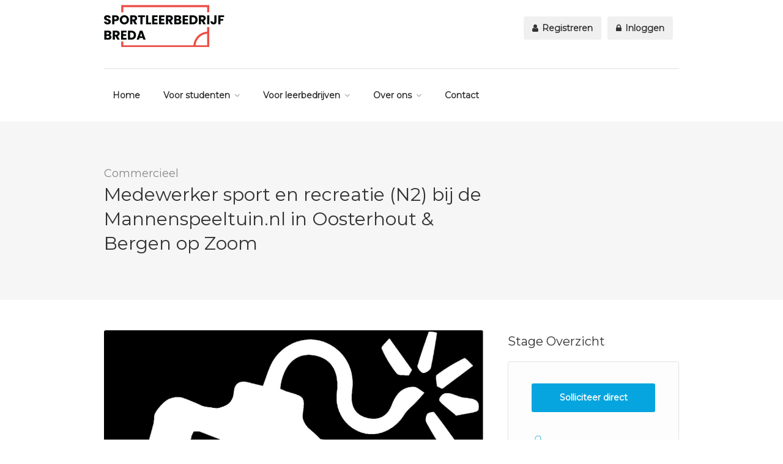

--- FILE ---
content_type: text/html; charset=UTF-8
request_url: https://www.sportleerbedrijfbreda.nl/stage/medewerker-sport-en-recreatie-n2-bij-de-mannenspeeltuin-nl-in-oosterhout/
body_size: 20125
content:
<!DOCTYPE html>
<html lang="nl-NL">
<head>
<meta charset="UTF-8">
<meta name="viewport" content="width=device-width, initial-scale=1, maximum-scale=1">
<link rel="profile" href="http://gmpg.org/xfn/11">
<link rel="pingback" href="https://www.sportleerbedrijfbreda.nl/xmlrpc.php">

<meta name='robots' content='index, follow, max-image-preview:large, max-snippet:-1, max-video-preview:-1' />

	<!-- This site is optimized with the Yoast SEO plugin v26.7 - https://yoast.com/wordpress/plugins/seo/ -->
	<title>Medewerker sport en recreatie (N2) bij de Mannenspeeltuin.nl in Oosterhout &amp; Bergen op Zoom - Sportleerbedrijf Breda</title>
	<link rel="canonical" href="https://www.sportleerbedrijfbreda.nl/stage/medewerker-sport-en-recreatie-n2-bij-de-mannenspeeltuin-nl-in-oosterhout/" />
	<meta property="og:locale" content="nl_NL" />
	<meta property="og:type" content="article" />
	<meta property="og:title" content="Medewerker sport en recreatie (N2) bij de Mannenspeeltuin.nl in Oosterhout &amp; Bergen op Zoom - Sportleerbedrijf Breda" />
	<meta property="og:url" content="https://www.sportleerbedrijfbreda.nl/stage/medewerker-sport-en-recreatie-n2-bij-de-mannenspeeltuin-nl-in-oosterhout/" />
	<meta property="og:site_name" content="Sportleerbedrijf Breda" />
	<meta property="article:modified_time" content="2024-05-13T12:54:51+00:00" />
	<meta property="og:image" content="https://www.sportleerbedrijfbreda.nl/wp-content/uploads/job-manager-uploads/company_logo/2022/03/T-shirt-Front-e1648456082972.jpg" />
	<meta property="og:image:width" content="300" />
	<meta property="og:image:height" content="329" />
	<meta property="og:image:type" content="image/jpeg" />
	<meta name="twitter:card" content="summary_large_image" />
	<meta name="twitter:label1" content="Geschatte leestijd" />
	<meta name="twitter:data1" content="1 minuut" />
	<script type="application/ld+json" class="yoast-schema-graph">{"@context":"https://schema.org","@graph":[{"@type":"WebPage","@id":"https://www.sportleerbedrijfbreda.nl/stage/medewerker-sport-en-recreatie-n2-bij-de-mannenspeeltuin-nl-in-oosterhout/","url":"https://www.sportleerbedrijfbreda.nl/stage/medewerker-sport-en-recreatie-n2-bij-de-mannenspeeltuin-nl-in-oosterhout/","name":"Medewerker sport en recreatie (N2) bij de Mannenspeeltuin.nl in Oosterhout & Bergen op Zoom - Sportleerbedrijf Breda","isPartOf":{"@id":"https://www.sportleerbedrijfbreda.nl/#website"},"primaryImageOfPage":{"@id":"https://www.sportleerbedrijfbreda.nl/stage/medewerker-sport-en-recreatie-n2-bij-de-mannenspeeltuin-nl-in-oosterhout/#primaryimage"},"image":{"@id":"https://www.sportleerbedrijfbreda.nl/stage/medewerker-sport-en-recreatie-n2-bij-de-mannenspeeltuin-nl-in-oosterhout/#primaryimage"},"thumbnailUrl":"https://www.sportleerbedrijfbreda.nl/wp-content/uploads/job-manager-uploads/company_logo/2022/03/T-shirt-Front.jpg","datePublished":"2022-03-17T13:55:38+00:00","dateModified":"2024-05-13T12:54:51+00:00","breadcrumb":{"@id":"https://www.sportleerbedrijfbreda.nl/stage/medewerker-sport-en-recreatie-n2-bij-de-mannenspeeltuin-nl-in-oosterhout/#breadcrumb"},"inLanguage":"nl-NL","potentialAction":[{"@type":"ReadAction","target":["https://www.sportleerbedrijfbreda.nl/stage/medewerker-sport-en-recreatie-n2-bij-de-mannenspeeltuin-nl-in-oosterhout/"]}]},{"@type":"ImageObject","inLanguage":"nl-NL","@id":"https://www.sportleerbedrijfbreda.nl/stage/medewerker-sport-en-recreatie-n2-bij-de-mannenspeeltuin-nl-in-oosterhout/#primaryimage","url":"https://www.sportleerbedrijfbreda.nl/wp-content/uploads/job-manager-uploads/company_logo/2022/03/T-shirt-Front.jpg","contentUrl":"https://www.sportleerbedrijfbreda.nl/wp-content/uploads/job-manager-uploads/company_logo/2022/03/T-shirt-Front.jpg","width":1183,"height":1300},{"@type":"BreadcrumbList","@id":"https://www.sportleerbedrijfbreda.nl/stage/medewerker-sport-en-recreatie-n2-bij-de-mannenspeeltuin-nl-in-oosterhout/#breadcrumb","itemListElement":[{"@type":"ListItem","position":1,"name":"Home","item":"https://www.sportleerbedrijfbreda.nl/"},{"@type":"ListItem","position":2,"name":"Vacatures","item":"https://www.sportleerbedrijfbreda.nl/vacatures/"},{"@type":"ListItem","position":3,"name":"Medewerker sport en recreatie (N2) bij de Mannenspeeltuin.nl in Oosterhout &#038; Bergen op Zoom"}]},{"@type":"WebSite","@id":"https://www.sportleerbedrijfbreda.nl/#website","url":"https://www.sportleerbedrijfbreda.nl/","name":"Sportleerbedrijf Breda","description":"","potentialAction":[{"@type":"SearchAction","target":{"@type":"EntryPoint","urlTemplate":"https://www.sportleerbedrijfbreda.nl/?s={search_term_string}"},"query-input":{"@type":"PropertyValueSpecification","valueRequired":true,"valueName":"search_term_string"}}],"inLanguage":"nl-NL"}]}</script>
	<!-- / Yoast SEO plugin. -->


<link rel='dns-prefetch' href='//www.sportleerbedrijfbreda.nl' />
<link rel='dns-prefetch' href='//www.google.com' />
<link rel='dns-prefetch' href='//maps.googleapis.com' />
<link rel='dns-prefetch' href='//use.fontawesome.com' />
<link rel='dns-prefetch' href='//hcaptcha.com' />
<link rel="alternate" type="application/rss+xml" title="Sportleerbedrijf Breda &raquo; feed" href="https://www.sportleerbedrijfbreda.nl/feed/" />
<link rel="alternate" type="application/rss+xml" title="Sportleerbedrijf Breda &raquo; reacties feed" href="https://www.sportleerbedrijfbreda.nl/comments/feed/" />
<link rel="alternate" title="oEmbed (JSON)" type="application/json+oembed" href="https://www.sportleerbedrijfbreda.nl/wp-json/oembed/1.0/embed?url=https%3A%2F%2Fwww.sportleerbedrijfbreda.nl%2Fstage%2Fmedewerker-sport-en-recreatie-n2-bij-de-mannenspeeltuin-nl-in-oosterhout%2F" />
<link rel="alternate" title="oEmbed (XML)" type="text/xml+oembed" href="https://www.sportleerbedrijfbreda.nl/wp-json/oembed/1.0/embed?url=https%3A%2F%2Fwww.sportleerbedrijfbreda.nl%2Fstage%2Fmedewerker-sport-en-recreatie-n2-bij-de-mannenspeeltuin-nl-in-oosterhout%2F&#038;format=xml" />
<style id='wp-img-auto-sizes-contain-inline-css' type='text/css'>
img:is([sizes=auto i],[sizes^="auto," i]){contain-intrinsic-size:3000px 1500px}
/*# sourceURL=wp-img-auto-sizes-contain-inline-css */
</style>
<link rel='stylesheet' id='purethemes-shortcodes-css' href='https://www.sportleerbedrijfbreda.nl/wp-content/plugins/purethemes-shortcodes/css/shortcodes.css?ver=6.9' type='text/css' media='all' />
<link rel='stylesheet' id='wfsi-socialicons-css' href='https://www.sportleerbedrijfbreda.nl/wp-content/plugins/web-font-social-icons/css/icons.css?ver=6.9' type='text/css' media='all' />
<style id='wfsi-socialicons-inline-css' type='text/css'>

                    a.ptwsi-social-icon,
                    a.ptwsi-social-icon:visited,
                    .ptwsi_social-icons li a:visited,
                    .ptwsi_social-icons li a {
                            color: #A0A0A0;
                            background:  #F2F2F2;
                    }
/*# sourceURL=wfsi-socialicons-inline-css */
</style>
<style id='wp-emoji-styles-inline-css' type='text/css'>

	img.wp-smiley, img.emoji {
		display: inline !important;
		border: none !important;
		box-shadow: none !important;
		height: 1em !important;
		width: 1em !important;
		margin: 0 0.07em !important;
		vertical-align: -0.1em !important;
		background: none !important;
		padding: 0 !important;
	}
/*# sourceURL=wp-emoji-styles-inline-css */
</style>
<style id='wp-block-library-inline-css' type='text/css'>
:root{--wp-block-synced-color:#7a00df;--wp-block-synced-color--rgb:122,0,223;--wp-bound-block-color:var(--wp-block-synced-color);--wp-editor-canvas-background:#ddd;--wp-admin-theme-color:#007cba;--wp-admin-theme-color--rgb:0,124,186;--wp-admin-theme-color-darker-10:#006ba1;--wp-admin-theme-color-darker-10--rgb:0,107,160.5;--wp-admin-theme-color-darker-20:#005a87;--wp-admin-theme-color-darker-20--rgb:0,90,135;--wp-admin-border-width-focus:2px}@media (min-resolution:192dpi){:root{--wp-admin-border-width-focus:1.5px}}.wp-element-button{cursor:pointer}:root .has-very-light-gray-background-color{background-color:#eee}:root .has-very-dark-gray-background-color{background-color:#313131}:root .has-very-light-gray-color{color:#eee}:root .has-very-dark-gray-color{color:#313131}:root .has-vivid-green-cyan-to-vivid-cyan-blue-gradient-background{background:linear-gradient(135deg,#00d084,#0693e3)}:root .has-purple-crush-gradient-background{background:linear-gradient(135deg,#34e2e4,#4721fb 50%,#ab1dfe)}:root .has-hazy-dawn-gradient-background{background:linear-gradient(135deg,#faaca8,#dad0ec)}:root .has-subdued-olive-gradient-background{background:linear-gradient(135deg,#fafae1,#67a671)}:root .has-atomic-cream-gradient-background{background:linear-gradient(135deg,#fdd79a,#004a59)}:root .has-nightshade-gradient-background{background:linear-gradient(135deg,#330968,#31cdcf)}:root .has-midnight-gradient-background{background:linear-gradient(135deg,#020381,#2874fc)}:root{--wp--preset--font-size--normal:16px;--wp--preset--font-size--huge:42px}.has-regular-font-size{font-size:1em}.has-larger-font-size{font-size:2.625em}.has-normal-font-size{font-size:var(--wp--preset--font-size--normal)}.has-huge-font-size{font-size:var(--wp--preset--font-size--huge)}.has-text-align-center{text-align:center}.has-text-align-left{text-align:left}.has-text-align-right{text-align:right}.has-fit-text{white-space:nowrap!important}#end-resizable-editor-section{display:none}.aligncenter{clear:both}.items-justified-left{justify-content:flex-start}.items-justified-center{justify-content:center}.items-justified-right{justify-content:flex-end}.items-justified-space-between{justify-content:space-between}.screen-reader-text{border:0;clip-path:inset(50%);height:1px;margin:-1px;overflow:hidden;padding:0;position:absolute;width:1px;word-wrap:normal!important}.screen-reader-text:focus{background-color:#ddd;clip-path:none;color:#444;display:block;font-size:1em;height:auto;left:5px;line-height:normal;padding:15px 23px 14px;text-decoration:none;top:5px;width:auto;z-index:100000}html :where(.has-border-color){border-style:solid}html :where([style*=border-top-color]){border-top-style:solid}html :where([style*=border-right-color]){border-right-style:solid}html :where([style*=border-bottom-color]){border-bottom-style:solid}html :where([style*=border-left-color]){border-left-style:solid}html :where([style*=border-width]){border-style:solid}html :where([style*=border-top-width]){border-top-style:solid}html :where([style*=border-right-width]){border-right-style:solid}html :where([style*=border-bottom-width]){border-bottom-style:solid}html :where([style*=border-left-width]){border-left-style:solid}html :where(img[class*=wp-image-]){height:auto;max-width:100%}:where(figure){margin:0 0 1em}html :where(.is-position-sticky){--wp-admin--admin-bar--position-offset:var(--wp-admin--admin-bar--height,0px)}@media screen and (max-width:600px){html :where(.is-position-sticky){--wp-admin--admin-bar--position-offset:0px}}

/*# sourceURL=wp-block-library-inline-css */
</style><style id='global-styles-inline-css' type='text/css'>
:root{--wp--preset--aspect-ratio--square: 1;--wp--preset--aspect-ratio--4-3: 4/3;--wp--preset--aspect-ratio--3-4: 3/4;--wp--preset--aspect-ratio--3-2: 3/2;--wp--preset--aspect-ratio--2-3: 2/3;--wp--preset--aspect-ratio--16-9: 16/9;--wp--preset--aspect-ratio--9-16: 9/16;--wp--preset--color--black: #000000;--wp--preset--color--cyan-bluish-gray: #abb8c3;--wp--preset--color--white: #ffffff;--wp--preset--color--pale-pink: #f78da7;--wp--preset--color--vivid-red: #cf2e2e;--wp--preset--color--luminous-vivid-orange: #ff6900;--wp--preset--color--luminous-vivid-amber: #fcb900;--wp--preset--color--light-green-cyan: #7bdcb5;--wp--preset--color--vivid-green-cyan: #00d084;--wp--preset--color--pale-cyan-blue: #8ed1fc;--wp--preset--color--vivid-cyan-blue: #0693e3;--wp--preset--color--vivid-purple: #9b51e0;--wp--preset--gradient--vivid-cyan-blue-to-vivid-purple: linear-gradient(135deg,rgb(6,147,227) 0%,rgb(155,81,224) 100%);--wp--preset--gradient--light-green-cyan-to-vivid-green-cyan: linear-gradient(135deg,rgb(122,220,180) 0%,rgb(0,208,130) 100%);--wp--preset--gradient--luminous-vivid-amber-to-luminous-vivid-orange: linear-gradient(135deg,rgb(252,185,0) 0%,rgb(255,105,0) 100%);--wp--preset--gradient--luminous-vivid-orange-to-vivid-red: linear-gradient(135deg,rgb(255,105,0) 0%,rgb(207,46,46) 100%);--wp--preset--gradient--very-light-gray-to-cyan-bluish-gray: linear-gradient(135deg,rgb(238,238,238) 0%,rgb(169,184,195) 100%);--wp--preset--gradient--cool-to-warm-spectrum: linear-gradient(135deg,rgb(74,234,220) 0%,rgb(151,120,209) 20%,rgb(207,42,186) 40%,rgb(238,44,130) 60%,rgb(251,105,98) 80%,rgb(254,248,76) 100%);--wp--preset--gradient--blush-light-purple: linear-gradient(135deg,rgb(255,206,236) 0%,rgb(152,150,240) 100%);--wp--preset--gradient--blush-bordeaux: linear-gradient(135deg,rgb(254,205,165) 0%,rgb(254,45,45) 50%,rgb(107,0,62) 100%);--wp--preset--gradient--luminous-dusk: linear-gradient(135deg,rgb(255,203,112) 0%,rgb(199,81,192) 50%,rgb(65,88,208) 100%);--wp--preset--gradient--pale-ocean: linear-gradient(135deg,rgb(255,245,203) 0%,rgb(182,227,212) 50%,rgb(51,167,181) 100%);--wp--preset--gradient--electric-grass: linear-gradient(135deg,rgb(202,248,128) 0%,rgb(113,206,126) 100%);--wp--preset--gradient--midnight: linear-gradient(135deg,rgb(2,3,129) 0%,rgb(40,116,252) 100%);--wp--preset--font-size--small: 13px;--wp--preset--font-size--medium: 20px;--wp--preset--font-size--large: 36px;--wp--preset--font-size--x-large: 42px;--wp--preset--spacing--20: 0.44rem;--wp--preset--spacing--30: 0.67rem;--wp--preset--spacing--40: 1rem;--wp--preset--spacing--50: 1.5rem;--wp--preset--spacing--60: 2.25rem;--wp--preset--spacing--70: 3.38rem;--wp--preset--spacing--80: 5.06rem;--wp--preset--shadow--natural: 6px 6px 9px rgba(0, 0, 0, 0.2);--wp--preset--shadow--deep: 12px 12px 50px rgba(0, 0, 0, 0.4);--wp--preset--shadow--sharp: 6px 6px 0px rgba(0, 0, 0, 0.2);--wp--preset--shadow--outlined: 6px 6px 0px -3px rgb(255, 255, 255), 6px 6px rgb(0, 0, 0);--wp--preset--shadow--crisp: 6px 6px 0px rgb(0, 0, 0);}:where(.is-layout-flex){gap: 0.5em;}:where(.is-layout-grid){gap: 0.5em;}body .is-layout-flex{display: flex;}.is-layout-flex{flex-wrap: wrap;align-items: center;}.is-layout-flex > :is(*, div){margin: 0;}body .is-layout-grid{display: grid;}.is-layout-grid > :is(*, div){margin: 0;}:where(.wp-block-columns.is-layout-flex){gap: 2em;}:where(.wp-block-columns.is-layout-grid){gap: 2em;}:where(.wp-block-post-template.is-layout-flex){gap: 1.25em;}:where(.wp-block-post-template.is-layout-grid){gap: 1.25em;}.has-black-color{color: var(--wp--preset--color--black) !important;}.has-cyan-bluish-gray-color{color: var(--wp--preset--color--cyan-bluish-gray) !important;}.has-white-color{color: var(--wp--preset--color--white) !important;}.has-pale-pink-color{color: var(--wp--preset--color--pale-pink) !important;}.has-vivid-red-color{color: var(--wp--preset--color--vivid-red) !important;}.has-luminous-vivid-orange-color{color: var(--wp--preset--color--luminous-vivid-orange) !important;}.has-luminous-vivid-amber-color{color: var(--wp--preset--color--luminous-vivid-amber) !important;}.has-light-green-cyan-color{color: var(--wp--preset--color--light-green-cyan) !important;}.has-vivid-green-cyan-color{color: var(--wp--preset--color--vivid-green-cyan) !important;}.has-pale-cyan-blue-color{color: var(--wp--preset--color--pale-cyan-blue) !important;}.has-vivid-cyan-blue-color{color: var(--wp--preset--color--vivid-cyan-blue) !important;}.has-vivid-purple-color{color: var(--wp--preset--color--vivid-purple) !important;}.has-black-background-color{background-color: var(--wp--preset--color--black) !important;}.has-cyan-bluish-gray-background-color{background-color: var(--wp--preset--color--cyan-bluish-gray) !important;}.has-white-background-color{background-color: var(--wp--preset--color--white) !important;}.has-pale-pink-background-color{background-color: var(--wp--preset--color--pale-pink) !important;}.has-vivid-red-background-color{background-color: var(--wp--preset--color--vivid-red) !important;}.has-luminous-vivid-orange-background-color{background-color: var(--wp--preset--color--luminous-vivid-orange) !important;}.has-luminous-vivid-amber-background-color{background-color: var(--wp--preset--color--luminous-vivid-amber) !important;}.has-light-green-cyan-background-color{background-color: var(--wp--preset--color--light-green-cyan) !important;}.has-vivid-green-cyan-background-color{background-color: var(--wp--preset--color--vivid-green-cyan) !important;}.has-pale-cyan-blue-background-color{background-color: var(--wp--preset--color--pale-cyan-blue) !important;}.has-vivid-cyan-blue-background-color{background-color: var(--wp--preset--color--vivid-cyan-blue) !important;}.has-vivid-purple-background-color{background-color: var(--wp--preset--color--vivid-purple) !important;}.has-black-border-color{border-color: var(--wp--preset--color--black) !important;}.has-cyan-bluish-gray-border-color{border-color: var(--wp--preset--color--cyan-bluish-gray) !important;}.has-white-border-color{border-color: var(--wp--preset--color--white) !important;}.has-pale-pink-border-color{border-color: var(--wp--preset--color--pale-pink) !important;}.has-vivid-red-border-color{border-color: var(--wp--preset--color--vivid-red) !important;}.has-luminous-vivid-orange-border-color{border-color: var(--wp--preset--color--luminous-vivid-orange) !important;}.has-luminous-vivid-amber-border-color{border-color: var(--wp--preset--color--luminous-vivid-amber) !important;}.has-light-green-cyan-border-color{border-color: var(--wp--preset--color--light-green-cyan) !important;}.has-vivid-green-cyan-border-color{border-color: var(--wp--preset--color--vivid-green-cyan) !important;}.has-pale-cyan-blue-border-color{border-color: var(--wp--preset--color--pale-cyan-blue) !important;}.has-vivid-cyan-blue-border-color{border-color: var(--wp--preset--color--vivid-cyan-blue) !important;}.has-vivid-purple-border-color{border-color: var(--wp--preset--color--vivid-purple) !important;}.has-vivid-cyan-blue-to-vivid-purple-gradient-background{background: var(--wp--preset--gradient--vivid-cyan-blue-to-vivid-purple) !important;}.has-light-green-cyan-to-vivid-green-cyan-gradient-background{background: var(--wp--preset--gradient--light-green-cyan-to-vivid-green-cyan) !important;}.has-luminous-vivid-amber-to-luminous-vivid-orange-gradient-background{background: var(--wp--preset--gradient--luminous-vivid-amber-to-luminous-vivid-orange) !important;}.has-luminous-vivid-orange-to-vivid-red-gradient-background{background: var(--wp--preset--gradient--luminous-vivid-orange-to-vivid-red) !important;}.has-very-light-gray-to-cyan-bluish-gray-gradient-background{background: var(--wp--preset--gradient--very-light-gray-to-cyan-bluish-gray) !important;}.has-cool-to-warm-spectrum-gradient-background{background: var(--wp--preset--gradient--cool-to-warm-spectrum) !important;}.has-blush-light-purple-gradient-background{background: var(--wp--preset--gradient--blush-light-purple) !important;}.has-blush-bordeaux-gradient-background{background: var(--wp--preset--gradient--blush-bordeaux) !important;}.has-luminous-dusk-gradient-background{background: var(--wp--preset--gradient--luminous-dusk) !important;}.has-pale-ocean-gradient-background{background: var(--wp--preset--gradient--pale-ocean) !important;}.has-electric-grass-gradient-background{background: var(--wp--preset--gradient--electric-grass) !important;}.has-midnight-gradient-background{background: var(--wp--preset--gradient--midnight) !important;}.has-small-font-size{font-size: var(--wp--preset--font-size--small) !important;}.has-medium-font-size{font-size: var(--wp--preset--font-size--medium) !important;}.has-large-font-size{font-size: var(--wp--preset--font-size--large) !important;}.has-x-large-font-size{font-size: var(--wp--preset--font-size--x-large) !important;}
/*# sourceURL=global-styles-inline-css */
</style>

<style id='classic-theme-styles-inline-css' type='text/css'>
/*! This file is auto-generated */
.wp-block-button__link{color:#fff;background-color:#32373c;border-radius:9999px;box-shadow:none;text-decoration:none;padding:calc(.667em + 2px) calc(1.333em + 2px);font-size:1.125em}.wp-block-file__button{background:#32373c;color:#fff;text-decoration:none}
/*# sourceURL=/wp-includes/css/classic-themes.min.css */
</style>
<link rel='stylesheet' id='contact-form-7-css' href='https://www.sportleerbedrijfbreda.nl/wp-content/plugins/contact-form-7/includes/css/styles.css?ver=6.1.4' type='text/css' media='all' />
<link rel='stylesheet' id='plugin-name-css' href='https://www.sportleerbedrijfbreda.nl/wp-content/plugins/plugin-name/public/css/plugin-name-public.css?ver=1.0.0' type='text/css' media='all' />
<link rel='stylesheet' id='select2-css' href='https://www.sportleerbedrijfbreda.nl/wp-content/plugins/wp-job-manager/assets/lib/select2/select2.min.css?ver=4.0.10' type='text/css' media='all' />
<link rel='stylesheet' id='workscout-base-css' href='https://www.sportleerbedrijfbreda.nl/wp-content/themes/workscout/css/base.min.css?ver=20180323' type='text/css' media='all' />
<link rel='stylesheet' id='workscout-responsive-css' href='https://www.sportleerbedrijfbreda.nl/wp-content/themes/workscout/css/responsive.min.css?ver=20180323' type='text/css' media='all' />
<link rel='stylesheet' id='workscout-font-awesome-css' href='https://www.sportleerbedrijfbreda.nl/wp-content/themes/workscout/css/font-awesome.css?ver=6.9' type='text/css' media='all' />
<link rel='stylesheet' id='parent-style-css' href='https://www.sportleerbedrijfbreda.nl/wp-content/themes/workscout/style.css?ver=1.0.2.1' type='text/css' media='all' />
<link rel='stylesheet' id='child-style-css' href='https://www.sportleerbedrijfbreda.nl/wp-content/themes/workscout-child/style.css?ver=1.0.2.1' type='text/css' media='all' />
<link rel='stylesheet' id='workscout-style-css' href='https://www.sportleerbedrijfbreda.nl/wp-content/themes/workscout-child/style.css?ver=20180323' type='text/css' media='all' />
<link rel='stylesheet' id='workscout-woocommerce-css' href='https://www.sportleerbedrijfbreda.nl/wp-content/themes/workscout/css/woocommerce.min.css?ver=20180323' type='text/css' media='all' />
<link rel='stylesheet' id='wp-pagenavi-css' href='https://www.sportleerbedrijfbreda.nl/wp-content/plugins/wp-pagenavi/pagenavi-css.css?ver=2.70' type='text/css' media='all' />
<link rel='stylesheet' id='kirki-styles-workscout-css' href='https://www.sportleerbedrijfbreda.nl/wp-content/themes/workscout/kirki/assets/css/kirki-styles.css?ver=3.0.25' type='text/css' media='all' />
<style id='kirki-styles-workscout-inline-css' type='text/css'>
#banner.with-transparent-header .search-container.sc-jobs{padding-top:301px;padding-bottom:301px;}#banner.jobs-search-banner .search-container.sc-jobs{padding-top:301px;padding-bottom:301px;}#banner.with-transparent-header.jobs-search-banner:before{background-color:rgba(42,46,50,0.5);}#banner.jobs-search-banner:before{background-color:rgba(42,46,50,0.5);}#banner.with-transparent-header .search-container.sc-resumes{padding-top:190px;padding-bottom:190px;}#banner.with-transparent-header.resumes-search-banner:before{background-color:rgba(42, 46, 50, 0.7);}body{font-family:Montserrat, Helvetica, Arial, sans-serif;font-size:14px;font-weight:400;line-height:27px;text-align:left;text-transform:none;color:#666;}#logo h1 a,#logo h2 a{font-family:"Varela Round", Helvetica, Arial, sans-serif;font-size:24px;font-weight:400;line-height:27px;text-align:left;text-transform:none;color:#666;}h1,h2,h3,h4,h5,h6{font-family:Montserrat, Helvetica, Arial, sans-serif;font-weight:400;}
/*# sourceURL=kirki-styles-workscout-inline-css */
</style>
<script type="text/javascript" src="https://www.sportleerbedrijfbreda.nl/wp-includes/js/jquery/jquery.min.js?ver=3.7.1" id="jquery-core-js"></script>
<script type="text/javascript" src="https://www.sportleerbedrijfbreda.nl/wp-includes/js/jquery/jquery-migrate.min.js?ver=3.4.1" id="jquery-migrate-js"></script>
<script type="text/javascript" id="workscout-ajax-login-script-js-extra">
/* <![CDATA[ */
var ajax_login_object = {"ajaxurl":"https://www.sportleerbedrijfbreda.nl/wp-admin/admin-ajax.php","redirecturl":"https://www.sportleerbedrijfbreda.nl","redirect_job_dashboard":"https://www.sportleerbedrijfbreda.nl/stage-dashboard/","redirect_candidate_dashboard":"https://www.sportleerbedrijfbreda.nl/candidate-dashboard/","loadingmessage":"Sending user info, please wait..."};
//# sourceURL=workscout-ajax-login-script-js-extra
/* ]]> */
</script>
<script type="text/javascript" src="https://www.sportleerbedrijfbreda.nl/wp-content/themes/workscout/js/ajax-login-script.min.js?ver=6.9" id="workscout-ajax-login-script-js"></script>
<script type="text/javascript" src="https://www.sportleerbedrijfbreda.nl/wp-content/plugins/plugin-name/public/js/plugin-name-public.js?ver=1.0.0" id="plugin-name-js"></script>
<script type="text/javascript" src="https://www.sportleerbedrijfbreda.nl/wp-content/themes/workscout-child/js/main.js?ver=1.0.2.1" id="custom-script-js"></script>
<script type="text/javascript" src="https://www.sportleerbedrijfbreda.nl/wp-content/themes/workscout/js/admin.workscout.maps.js?ver=1.0.2.1" id="geolocator-script-js"></script>
<script type="text/javascript" src="https://www.sportleerbedrijfbreda.nl/wp-content/themes/workscout-child/js/youtube-vimeo-url-parser.js?ver=6.9" id="youtube-script-js"></script>
<script type="text/javascript" src="https://www.google.com/recaptcha/api.js?ver=6.9" id="recaptcha-js"></script>
<script type="text/javascript" src="//maps.googleapis.com/maps/api/js?v=3.33&amp;libraries=places&amp;language=nl&amp;region=NL&amp;key=AIzaSyDepZwDEpLc12VOtsnzsh8FbCUxDEma_28&amp;ver=3.exp" id="google-maps-js"></script>
<link rel="https://api.w.org/" href="https://www.sportleerbedrijfbreda.nl/wp-json/" /><link rel="alternate" title="JSON" type="application/json" href="https://www.sportleerbedrijfbreda.nl/wp-json/wp/v2/job-listings/6735" /><link rel="EditURI" type="application/rsd+xml" title="RSD" href="https://www.sportleerbedrijfbreda.nl/xmlrpc.php?rsd" />
<meta name="generator" content="WordPress 6.9" />
<link rel='shortlink' href='https://www.sportleerbedrijfbreda.nl/?p=6735' />
<style>
.h-captcha{position:relative;display:block;margin-bottom:2rem;padding:0;clear:both}.h-captcha[data-size="normal"]{width:302px;height:76px}.h-captcha[data-size="compact"]{width:158px;height:138px}.h-captcha[data-size="invisible"]{display:none}.h-captcha iframe{z-index:1}.h-captcha::before{content:"";display:block;position:absolute;top:0;left:0;background:url(https://www.sportleerbedrijfbreda.nl/wp-content/plugins/hcaptcha-for-forms-and-more/assets/images/hcaptcha-div-logo.svg) no-repeat;border:1px solid #fff0;border-radius:4px;box-sizing:border-box}.h-captcha::after{content:"The hCaptcha loading is delayed until user interaction.";font-family:-apple-system,system-ui,BlinkMacSystemFont,"Segoe UI",Roboto,Oxygen,Ubuntu,"Helvetica Neue",Arial,sans-serif;font-size:10px;font-weight:500;position:absolute;top:0;bottom:0;left:0;right:0;box-sizing:border-box;color:#bf1722;opacity:0}.h-captcha:not(:has(iframe))::after{animation:hcap-msg-fade-in .3s ease forwards;animation-delay:2s}.h-captcha:has(iframe)::after{animation:none;opacity:0}@keyframes hcap-msg-fade-in{to{opacity:1}}.h-captcha[data-size="normal"]::before{width:302px;height:76px;background-position:93.8% 28%}.h-captcha[data-size="normal"]::after{width:302px;height:76px;display:flex;flex-wrap:wrap;align-content:center;line-height:normal;padding:0 75px 0 10px}.h-captcha[data-size="compact"]::before{width:158px;height:138px;background-position:49.9% 78.8%}.h-captcha[data-size="compact"]::after{width:158px;height:138px;text-align:center;line-height:normal;padding:24px 10px 10px 10px}.h-captcha[data-theme="light"]::before,body.is-light-theme .h-captcha[data-theme="auto"]::before,.h-captcha[data-theme="auto"]::before{background-color:#fafafa;border:1px solid #e0e0e0}.h-captcha[data-theme="dark"]::before,body.is-dark-theme .h-captcha[data-theme="auto"]::before,html.wp-dark-mode-active .h-captcha[data-theme="auto"]::before,html.drdt-dark-mode .h-captcha[data-theme="auto"]::before{background-image:url(https://www.sportleerbedrijfbreda.nl/wp-content/plugins/hcaptcha-for-forms-and-more/assets/images/hcaptcha-div-logo-white.svg);background-repeat:no-repeat;background-color:#333;border:1px solid #f5f5f5}@media (prefers-color-scheme:dark){.h-captcha[data-theme="auto"]::before{background-image:url(https://www.sportleerbedrijfbreda.nl/wp-content/plugins/hcaptcha-for-forms-and-more/assets/images/hcaptcha-div-logo-white.svg);background-repeat:no-repeat;background-color:#333;border:1px solid #f5f5f5}}.h-captcha[data-theme="custom"]::before{background-color:initial}.h-captcha[data-size="invisible"]::before,.h-captcha[data-size="invisible"]::after{display:none}.h-captcha iframe{position:relative}div[style*="z-index: 2147483647"] div[style*="border-width: 11px"][style*="position: absolute"][style*="pointer-events: none"]{border-style:none}
</style>
<style type="text/css">

.current-menu-item > a,a.button.gray.app-link.opened,ul.float-right li a:hover,.menu ul li.sfHover a.sf-with-ul,.menu ul li a:hover,a.menu-trigger:hover,
.current-menu-parent a,#jPanelMenu-menu li a:hover,.search-container button,.upload-btn,button,input[type="button"],input[type="submit"],a.button,.upload-btn:hover,#titlebar.photo-bg a.button.white:hover,a.button.dark:hover,#backtotop a:hover,.mfp-close:hover,.woocommerce-MyAccount-navigation li.is-active a,.woocommerce-MyAccount-navigation li.current-menu-item a,.tabs-nav li.active a, .tabs-nav-o li.active a,.accordion h3.active-acc,.highlight.color, .plan.color-2 .plan-price,.plan.color-2 a.button,.tp-leftarrow:hover,.tp-rightarrow:hover,
.pagination ul li a.current-page,.woocommerce-pagination .current,.pagination .current,.pagination ul li a:hover,.pagination-next-prev ul li a:hover,
.infobox,.load_more_resumes,.job-manager-pagination .current,.hover-icon,.comment-by a.reply:hover,.chosen-container .chosen-results li.highlighted,
.chosen-container-multi .chosen-choices li.search-choice,.list-search button,.checkboxes input[type=checkbox]:checked + label:before, .double-bounce1, .double-bounce2,
.widget_range_filter .ui-state-default,.tagcloud a:hover,.filter_by_tag_cloud a.active,.filter_by_tag_cloud a:hover,#wp-calendar tbody td#today,.footer-widget .tagcloud a:hover,.nav-links a:hover, .icon-box.rounded i:after, #mapnav-buttons a:hover,
.comment-by a.comment-reply-link:hover,#jPanelMenu-menu .current-menu-item > a, .button.color { background-color: #06a5df; }

a,table td.title a:hover,table.manage-table td.action a:hover,#breadcrumbs ul li a:hover,#titlebar span.icons a:hover,.counter-box i,
.counter,#popular-categories li a i,.single-resume .resume_description.styled-list ul li:before,.list-1 li:before,.dropcap,.resume-titlebar span a:hover i,.resume-spotlight h4, .resumes-content h4,.job-overview ul li i,
.company-info span a:hover,.infobox a:hover,.meta-tags span a:hover,.widget-text h5 a:hover,.app-content .info span ,.app-content .info ul li a:hover,
table td.job_title a:hover,table.manage-table td.action a:hover,.job-spotlight span a:hover,.widget_rss li:before,.widget_rss li a:hover,
.widget_categories li:before,.widget-out-title_categories li:before,.widget_archive li:before,.widget-out-title_archive li:before,
.widget_recent_entries li:before,.widget-out-title_recent_entries li:before,.categories li:before,.widget_meta li:before,.widget_recent_comments li:before,
.widget_nav_menu li:before,.widget_pages li:before,.widget_categories li a:hover,.widget-out-title_categories li a:hover,.widget_archive li a:hover,
.widget-out-title_archive li a:hover,.widget_recent_entries li a:hover,.widget-out-title_recent_entries li a:hover,.categories li a:hover,
.widget_meta li a:hover,#wp-calendar tbody td a,.widget_nav_menu li a:hover,.widget_pages li a:hover,.resume-title a:hover, .company-letters a:hover, .companies-overview li li a:hover,.icon-box.rounded i, .icon-box i,
#titlebar .company-titlebar span a:hover{ color:  #06a5df; }
.icon-box.rounded i { border-color: #06a5df; }
.resumes li a:before,.resumes-list li a:before,.job-list li a:before,table.manage-table tr:before {	-webkit-box-shadow: 0px 1px 0px 0px rgba(6,165,223,0.7);	-moz-box-shadow: 0px 1px 0px 0px rgba(6,165,223,0.7);	box-shadow: 0px 1px 0px 0px rgba(6,165,223,0.7);}
#popular-categories li a:before {-webkit-box-shadow: 0px 0px 0px 1px rgba(6,165,223,0.7);-moz-box-shadow: 0px 0px 0px 1px rgba(6,165,223,0.7);box-shadow: 0px 0px 0px 1px rgba(6,165,223,0.7);}
table.manage-table tr:hover td,.resumes li:hover,.job-list li:hover { border-color: rgba(6,165,223,0.7); }

table.manage-table tr:hover td,.resumes li:hover,.job-list li:hover, #popular-categories li a:hover { background-color: rgba(6,165,223,0.05); }


.resumes.alternative li:before,
.category-small-box:hover { background-color: #06a5df; }
.category-small-box i { color: #06a5df; }

 #logo img {
    max-height: 94px;
}

#search_map {
	height: 400px;
}

	.woocommerce-ordering { display: none; }
	.woocommerce-result-count { display: none; }

.job_filters a.rss_link { display: none; }

@media (max-width: 1290px) {
.sticky-header.cloned { display: none;}
#titlebar.photo-bg.with-transparent-header.single {
    padding-top:200px !important;
}
}



</style>

<style type="text/css">

    body {  }
    h1, h2, h3, h4, h5, h6  {  }
    #logo h1 a, #logo h2 a {  }
    body .menu ul > li > a, body .menu ul li a {    }
   
    </style>
  <style>
.job-spotlight span.keuzedeel-fitness, .map-box span.job-type.keuzedeel-fitness,.new-layout.job_listings > li a span.job-type.keuzedeel-fitness { color: #ffffff; border: 1px solid #ffffff; background-color: rgba( 255,255,255,0.07) }.new-layout.job_listings > li a.job_listing_type-keuzedeel-fitness { border-left: 4px solid #ffffff }span.keuzedeel-fitness { background-color: #ffffff; }.job-spotlight span.mbo-niveau-2, .map-box span.job-type.mbo-niveau-2,.new-layout.job_listings > li a span.job-type.mbo-niveau-2 { color: #ffffff; border: 1px solid #ffffff; background-color: rgba( 255,255,255,0.07) }.new-layout.job_listings > li a.job_listing_type-mbo-niveau-2 { border-left: 4px solid #ffffff }span.mbo-niveau-2 { background-color: #ffffff; }.job-spotlight span.sport-bewegingsleider, .map-box span.job-type.sport-bewegingsleider,.new-layout.job_listings > li a span.job-type.sport-bewegingsleider { color: #ffffff; border: 1px solid #ffffff; background-color: rgba( 255,255,255,0.07) }.new-layout.job_listings > li a.job_listing_type-sport-bewegingsleider { border-left: 4px solid #ffffff }span.sport-bewegingsleider { background-color: #ffffff; }.job-spotlight span.keuzedeel-lifeguard, .map-box span.job-type.keuzedeel-lifeguard,.new-layout.job_listings > li a span.job-type.keuzedeel-lifeguard { color: #ffffff; border: 1px solid #ffffff; background-color: rgba( 255,255,255,0.07) }.new-layout.job_listings > li a.job_listing_type-keuzedeel-lifeguard { border-left: 4px solid #ffffff }span.keuzedeel-lifeguard { background-color: #ffffff; }.job-spotlight span.mbo-niveau-3, .map-box span.job-type.mbo-niveau-3,.new-layout.job_listings > li a span.job-type.mbo-niveau-3 { color: #ffffff; border: 1px solid #ffffff; background-color: rgba( 255,255,255,0.07) }.new-layout.job_listings > li a.job_listing_type-mbo-niveau-3 { border-left: 4px solid #ffffff }span.mbo-niveau-3 { background-color: #ffffff; }.job-spotlight span.profiel-sbg, .map-box span.job-type.profiel-sbg,.new-layout.job_listings > li a span.job-type.profiel-sbg { color: #ffffff; border: 1px solid #ffffff; background-color: rgba( 255,255,255,0.07) }.new-layout.job_listings > li a.job_listing_type-profiel-sbg { border-left: 4px solid #ffffff }span.profiel-sbg { background-color: #ffffff; }.job-spotlight span.bpv-sport-recreatie, .map-box span.job-type.bpv-sport-recreatie,.new-layout.job_listings > li a span.job-type.bpv-sport-recreatie { color: #ffffff; border: 1px solid #ffffff; background-color: rgba( 255,255,255,0.07) }.new-layout.job_listings > li a.job_listing_type-bpv-sport-recreatie { border-left: 4px solid #ffffff }span.bpv-sport-recreatie { background-color: #ffffff; }.job-spotlight span.fsh-sportkunde, .map-box span.job-type.fsh-sportkunde,.new-layout.job_listings > li a span.job-type.fsh-sportkunde { color: #ffffff; border: 1px solid #ffffff; background-color: rgba( 255,255,255,0.07) }.new-layout.job_listings > li a.job_listing_type-fsh-sportkunde { border-left: 4px solid #ffffff }span.fsh-sportkunde { background-color: #ffffff; }.job-spotlight span.speco-sportcommunicatie, .map-box span.job-type.speco-sportcommunicatie,.new-layout.job_listings > li a span.job-type.speco-sportcommunicatie { color: #ffffff; border: 1px solid #ffffff; background-color: rgba( 255,255,255,0.07) }.new-layout.job_listings > li a.job_listing_type-speco-sportcommunicatie { border-left: 4px solid #ffffff }span.speco-sportcommunicatie { background-color: #ffffff; }.job-spotlight span.mbo-niveau-4, .map-box span.job-type.mbo-niveau-4,.new-layout.job_listings > li a span.job-type.mbo-niveau-4 { color: #ffffff; border: 1px solid #ffffff; background-color: rgba( 255,255,255,0.07) }.new-layout.job_listings > li a.job_listing_type-mbo-niveau-4 { border-left: 4px solid #ffffff }span.mbo-niveau-4 { background-color: #ffffff; }.job-spotlight span.hbo, .map-box span.job-type.hbo,.new-layout.job_listings > li a span.job-type.hbo { color: #ffffff; border: 1px solid #ffffff; background-color: rgba( 255,255,255,0.07) }.new-layout.job_listings > li a.job_listing_type-hbo { border-left: 4px solid #ffffff }span.hbo { background-color: #ffffff; }.job-spotlight span.speco-sportmarketing, .map-box span.job-type.speco-sportmarketing,.new-layout.job_listings > li a span.job-type.speco-sportmarketing { color: #ffffff; border: 1px solid #ffffff; background-color: rgba( 255,255,255,0.07) }.new-layout.job_listings > li a.job_listing_type-speco-sportmarketing { border-left: 4px solid #ffffff }span.speco-sportmarketing { background-color: #ffffff; }.job-spotlight span.jca-ce, .map-box span.job-type.jca-ce,.new-layout.job_listings > li a span.job-type.jca-ce { color: #ffffff; border: 1px solid #ffffff; background-color: rgba( 255,255,255,0.07) }.new-layout.job_listings > li a.job_listing_type-jca-ce { border-left: 4px solid #ffffff }span.jca-ce { background-color: #ffffff; }</style>
<meta name="generator" content="Powered by WPBakery Page Builder - drag and drop page builder for WordPress."/>
<!--[if lte IE 9]><link rel="stylesheet" type="text/css" href="https://www.sportleerbedrijfbreda.nl/wp-content/plugins/js_composer/assets/css/vc_lte_ie9.min.css" media="screen"><![endif]--><style>
span[data-name="hcap-cf7"] .h-captcha{margin-bottom:0}span[data-name="hcap-cf7"]~input[type="submit"],span[data-name="hcap-cf7"]~button[type="submit"]{margin-top:2rem}
</style>
<link rel="icon" href="https://www.sportleerbedrijfbreda.nl/wp-content/uploads/2025/03/cropped-Logo-SLB_Blauw-licht-blauw-32x32.png" sizes="32x32" />
<link rel="icon" href="https://www.sportleerbedrijfbreda.nl/wp-content/uploads/2025/03/cropped-Logo-SLB_Blauw-licht-blauw-192x192.png" sizes="192x192" />
<link rel="apple-touch-icon" href="https://www.sportleerbedrijfbreda.nl/wp-content/uploads/2025/03/cropped-Logo-SLB_Blauw-licht-blauw-180x180.png" />
<meta name="msapplication-TileImage" content="https://www.sportleerbedrijfbreda.nl/wp-content/uploads/2025/03/cropped-Logo-SLB_Blauw-licht-blauw-270x270.png" />
<noscript><style type="text/css"> .wpb_animate_when_almost_visible { opacity: 1; }</style></noscript></head>
<body class="wp-singular job_listing-template-default single single-job_listing postid-6735 wp-theme-workscout wp-child-theme-workscout-child fullwidth workscout-child wpb-js-composer js-comp-ver-5.4.7 vc_responsive">

<div id="wrapper">

<header class="default" id="main-header">
<div class="container">
	<div class="sixteen columns">

		<!-- Logo -->
        <div id="header-logo">
            <a href="https://www.sportleerbedrijfbreda.nl/">
                <img class="active" src="https://www.sportleerbedrijfbreda.nl/wp-content/themes/workscout-child/img/logo-2025.png">
            </a>
        </div>

		<!-- Mobile Navigation -->
		<div class="mmenu-trigger">
			<button class="hamburger hamburger--collapse" type="button">
				<span class="hamburger-box">
					<span class="hamburger-inner"></span>
				</span>
			</button>
		</div>

		<!-- Menu -->
	
		<nav id="navigation" class="menu">

			<ul id="responsive" class="menu"><li id="menu-item-102" class="menu-item menu-item-type-post_type menu-item-object-page menu-item-home menu-item-102"><a href="https://www.sportleerbedrijfbreda.nl/">Home</a></li>
<li id="menu-item-698" class="menu-item menu-item-type-post_type menu-item-object-page menu-item-has-children menu-item-698"><a href="https://www.sportleerbedrijfbreda.nl/stages/">Voor studenten</a>
<ul class="sub-menu">
	<li id="menu-item-699" class="menu-item menu-item-type-post_type menu-item-object-page menu-item-699"><a href="https://www.sportleerbedrijfbreda.nl/stages/">Stages</a></li>
	<li id="menu-item-700" class="menu-item menu-item-type-post_type menu-item-object-page menu-item-700"><a href="https://www.sportleerbedrijfbreda.nl/bedrijven/">Bedrijven</a></li>
	<li id="menu-item-1087" class="menu-item menu-item-type-post_type menu-item-object-page menu-item-1087"><a href="https://www.sportleerbedrijfbreda.nl/sollicitatie-tips/">Sollicitatie Tips</a></li>
</ul>
</li>
<li id="menu-item-617" class="menu-item menu-item-type-post_type menu-item-object-page menu-item-has-children menu-item-617"><a href="https://www.sportleerbedrijfbreda.nl/plaats-een-stage/">Voor leerbedrijven</a>
<ul class="sub-menu">
	<li id="menu-item-212" class="menu-item menu-item-type-post_type menu-item-object-page menu-item-212"><a href="https://www.sportleerbedrijfbreda.nl/plaats-een-stage/">Plaats een stage</a></li>
	<li id="menu-item-211" class="menu-item menu-item-type-post_type menu-item-object-page menu-item-211"><a href="https://www.sportleerbedrijfbreda.nl/stage-dashboard/">Sollicitaties</a></li>
	<li id="menu-item-4383" class="menu-item menu-item-type-post_type menu-item-object-page menu-item-4383"><a href="https://www.sportleerbedrijfbreda.nl/uitleg-leerbedrijf-account/">Uitleg ‘mijn account’</a></li>
</ul>
</li>
<li id="menu-item-263" class="menu-item menu-item-type-post_type menu-item-object-page menu-item-has-children menu-item-263"><a href="https://www.sportleerbedrijfbreda.nl/over-ons/">Over ons</a>
<ul class="sub-menu">
	<li id="menu-item-359" class="menu-item menu-item-type-post_type menu-item-object-page menu-item-359"><a href="https://www.sportleerbedrijfbreda.nl/sportleerbedrijf-breda/">Sportleerbedrijf Breda</a></li>
	<li id="menu-item-366" class="menu-item menu-item-type-post_type menu-item-object-page menu-item-366"><a href="https://www.sportleerbedrijfbreda.nl/team/">Team</a></li>
	<li id="menu-item-365" class="menu-item menu-item-type-post_type menu-item-object-page menu-item-365"><a href="https://www.sportleerbedrijfbreda.nl/bestuur/">Bestuur</a></li>
	<li id="menu-item-432" class="menu-item menu-item-type-post_type menu-item-object-page menu-item-432"><a href="https://www.sportleerbedrijfbreda.nl/sbb/">SBB</a></li>
</ul>
</li>
<li id="menu-item-119" class="menu-item menu-item-type-post_type menu-item-object-page menu-item-119"><a href="https://www.sportleerbedrijfbreda.nl/contact/">Contact</a></li>
</ul>
<ul class="float-right">
				<li><a href="https://www.sportleerbedrijfbreda.nl/login/#tab-register"><i class="fa fa-user"></i> Registreren</a></li>
			<li><a href="https://www.sportleerbedrijfbreda.nl/login/"><i class="fa fa-lock"></i> Inloggen</a></li>
		</ul>
</nav>

		

		

	</div>
</div>
</header>
<div class="clearfix"></div>
<!-- Titlebar
================================================== -->
		<div id="titlebar" class="single">

		<div class="container">
			<div class="eleven columns">
		
						 	<span><a href="https://www.sportleerbedrijfbreda.nl/stage-categorie/commercieel/">Commercieel</a></span>							<h1>Medewerker sport en recreatie (N2) bij de Mannenspeeltuin.nl in Oosterhout &#038; Bergen op Zoom 
																</h1>
			</div>

			<div class="five columns">
							
			</div>

		</div>
	</div>

<!-- Content
================================================== -->
<div class="container right-sidebar">
	<div class="sixteen columns">
			</div>

			
	
	<!-- Recent Jobs -->
	
	<div class="eleven columns ">
		<div class="padding-right">
							<!-- Company Info -->
				<div class="company-info left-company-logo" >
					<a href="https://www.sportleerbedrijfbreda.nl/company/Mannenspeeltuin.nl/">						<img class="company_logo" src="https://www.sportleerbedrijfbreda.nl/wp-content/uploads/job-manager-uploads/company_logo/2022/03/T-shirt-Front.jpg" alt="Mannenspeeltuin.nl" /></a>
					</a>					<div class="content">
						<h4>
							<a href="https://www.sportleerbedrijfbreda.nl/company/Mannenspeeltuin.nl/">							<strong>Mannenspeeltuin.nl</strong> 
							</a>						</h4>
													<span><a class="website" href="https://mannenspeeltuin.nl/" target="_blank" rel="nofollow"><i class="fa fa-link"></i> Website</a></span>
																	</div>
					<div class="clearfix"></div>
				</div>
			
		
			
			<div class="single_job_listing" >
				
									<div class="job_description">
																		<strong id="jmfe-label-_taakomschrijving" class="jmfe-custom-field-label" >Taakomschrijving & Werkzaamheden *:</strong> <p>&nbsp;</p>
<p>We zullen samen de invulling van je stage bepalen aan de hand van je persoonlijke interesses en vanuit de vastgestelde leerdoelen van je opleiding.</p>
<strong id="jmfe-label-_gewenstprofiel" class="jmfe-custom-field-label" >Gewenst profiel *:</strong> <p>Wie zoeken wij:</p>
<p>
– Een enthousiaste buitensporter die niet bang is zijn handen uit de mouwen te steken.<br />
– Je woont in de omgeving van Oosterhout of Bergen op Zoom of kan hier met eigen vervoer komen.<br />
– Je bent beschikbaar op zaterdag, onze drukste dag van de week.</p>
<strong id="jmfe-label-_begeleiding" class="jmfe-custom-field-label" >Begeleiding *:</strong> <p>De stagebegeleiding zal voor het grootste gedeelte aanwezig zijn op de locatie tijdens de stageperiode. <br />
Hierbij is er ruimte om in een informele setting te overleggen en de voortgang te bespreken. <br />
Ook zal er op vaste momenten in de stage in een wat meer formele setting tussentijds geëvalueerd worden. </p>
					</div>
					
										<div class="clearfix"></div>

				
				
			</div>

		</div>
	</div>


	<!-- Widgets -->
	<div class="five columns" id="job-details">
				<!-- Sort by -->
		<div class="widget">
			<h4>Stage Overzicht
</h4>
						<div class="job-overview">
                
                					<div class="job_application application">
				
		
		<a href="#apply-dialog" class="small-dialog popup-with-zoom-anim button">Solliciteer direct</a>

		<div id="apply-dialog" class="small-dialog zoom-anim-dialog mfp-hide apply-popup">
			<div class="small-dialog-headline">
				<h2>Solliciteer direct</h2>
			</div>
			<div class="small-dialog-content">
				<form class="job-manager-application-form job-manager-form" method="post" enctype="multipart/form-data" action="https://www.sportleerbedrijfbreda.nl/stage/medewerker-sport-en-recreatie-n2-bij-de-mannenspeeltuin-nl-in-oosterhout/">
	
						<fieldset class="fieldset-voor-en-achternaam">
				<label for="voor-en-achternaam">Voor- en achternaam *</label>
				<div class="field required-field">
					<input type="text" class="jmfe-text-field jmfe-input-text input-text text-voor-en-achternaam" name="voor-en-achternaam" id="voor-en-achternaam" title=""  placeholder="" value=""  required />
				</div>
			</fieldset>
								<fieldset class="fieldset-studentnummer">
				<label for="studentnummer">Studentnummer *</label>
				<div class="field required-field">
					<input type="text" class="jmfe-text-field jmfe-input-text input-text text-studentnummer" name="studentnummer" id="studentnummer" title=""  placeholder="" value=""  required />
				</div>
			</fieldset>
								<fieldset class="fieldset-e-mailadres">
				<label for="e-mailadres">E-mailadres *</label>
				<div class="field required-field">
					<input type="text" class="jmfe-text-field jmfe-input-text input-text text-e-mailadres" name="e-mailadres" id="e-mailadres" title=""  placeholder="" value=""  required />
				</div>
			</fieldset>
								<fieldset class="fieldset-mobiel-nummer">
				<label for="mobiel-nummer">Mobiel nummer *</label>
				<div class="field required-field">
					<input type="text" class="jmfe-text-field jmfe-input-text input-text text-mobiel-nummer" name="mobiel-nummer" id="mobiel-nummer" title=""  placeholder="" value=""  required />
				</div>
			</fieldset>
								<fieldset class="fieldset-onderwijsniveau">
				<label for="onderwijsniveau">Onderwijsniveau *</label>
				<div class="field required-field">
					    <select class="jmfe-select-field jmfe-input-select input-select select-onderwijsniveau" name="onderwijsniveau" id="onderwijsniveau" >
        
            <option value="Selecteer"  >Selecteer</option>
        
            <option value="MBO niveau 2"  >MBO niveau 2</option>
        
            <option value="MBO niveau 3"  >MBO niveau 3</option>
        
            <option value="MBO niveau 4"  >MBO niveau 4</option>
        
            <option value="HBO"  >HBO</option>
            </select>

				</div>
			</fieldset>
								<fieldset class="fieldset-opleiding">
				<label for="opleiding">Opleiding *</label>
				<div class="field required-field">
					    <select class="jmfe-select-field jmfe-input-select input-select select-opleiding" name="opleiding" id="opleiding" >
        
            <option value="Selecteer"  >Selecteer</option>
        
            <option value="CREBO 25909 - Profiel BUS"  >CREBO 25909 - Profiel BUS</option>
        
            <option value="CREBO 25911 - Profiel BAG"  >CREBO 25911 - Profiel BAG</option>
        
            <option value="CREBO 25910 - Profiel LSC"  >CREBO 25910 - Profiel LSC</option>
        
            <option value="CREBO 25912 - Profiel SCUB"  >CREBO 25912 - Profiel SCUB</option>
        
            <option value="CREBO 25912 - Profiel TC en voetbal"  >CREBO 25912 - Profiel TC en voetbal</option>
        
            <option value="CREBO 25908 - Sport en Bewegingsleider (NIVEAU 3)"  >CREBO 25908 - Sport en Bewegingsleider (NIVEAU 3)</option>
        
            <option value="CREBO 25916 - Medewerker sport en recreatie (NIVEAU 2)"  >CREBO 25916 - Medewerker sport en recreatie (NIVEAU 2)</option>
        
            <option value="CREBO 25727 - Marketing &amp; Communication Specialist"  >CREBO 25727 - Marketing &amp; Communication Specialist</option>
        
            <option value="CREBO 25995 - Voeding- en leefstijladviseur"  >CREBO 25995 - Voeding- en leefstijladviseur</option>
        
            <option value="Anders (invullen bij opmerkingen)"  >Anders (invullen bij opmerkingen)</option>
            </select>

				</div>
			</fieldset>
								<fieldset class="fieldset-voor-welke-stage-solliciteer-je">
				<label for="voor-welke-stage-solliciteer-je">Voor welke stage solliciteer je *</label>
				<div class="field required-field">
					    <select class="jmfe-select-field jmfe-input-select input-select select-voor-welke-stage-solliciteer-je" name="voor-welke-stage-solliciteer-je" id="voor-welke-stage-solliciteer-je" >
        <option value="Selecteer">Selecteer</option>
            <optgroup label="PROFIELSTAGE">
                        <option value="Profielstage"  >Profielstage</option>
                        </optgroup>
                    <optgroup label="NIVEAU 2 STAGE">
                        <option value="BPV Sport &amp; Recreatie"  >BPV Sport &amp; Recreatie</option>
                        </optgroup>
                    <optgroup label="KEUZEDEEL">
                        <option value="OUTDOOR Outdoor activiteiten - K0825"  >OUTDOOR Outdoor activiteiten - K0825</option>
                            <option value="FITNESS Instructeur Fitness - K0910 of Verdieping Instructeur - K0943"  >FITNESS Instructeur Fitness - K0910 of Verdieping Instructeur - K0943</option>
                            <option value="SKIEN Instructeur Skiën - K0914 of Verdieping Instructeur - KO943"  >SKIEN Instructeur Skiën - K0914 of Verdieping Instructeur - KO943</option>
                            <option value="SNOWBOARDEN Instructeur Snowboarden - K0915 of Verdieping Instructeur - K0943"  >SNOWBOARDEN Instructeur Snowboarden - K0915 of Verdieping Instructeur - K0943</option>
                            <option value="VOETBAL Instructeur overige sporten - K0913 of Trainer-Coach Voetbal - K0940"  >VOETBAL Instructeur overige sporten - K0913 of Trainer-Coach Voetbal - K0940</option>
                            <option value="ZELFVERDEDIGING Trainer-Coach Overige Sporten - K0937 of Verdieping Instructeur - K0943"  >ZELFVERDEDIGING Trainer-Coach Overige Sporten - K0937 of Verdieping Instructeur - K0943</option>
                            <option value="ASM Instructeur Athletic Skills Model - K1275"  >ASM Instructeur Athletic Skills Model - K1275</option>
                            <option value="DUIKEN Instructeur Overige Sporten - K0913 of Instructeur Duiken- K1186 of Verdieping Instructeur - K0943"  >DUIKEN Instructeur Overige Sporten - K0913 of Instructeur Duiken- K1186 of Verdieping Instructeur - K0943</option>
                            <option value="PADEL Padelinitiator - K1405"  >PADEL Padelinitiator - K1405</option>
                            <option value="INTERNATIONALISERING Werken in projecten voor ontwikkelingssamenwerking - K0948 of Bewustzijn (interculturele) diversiteit - K0055"  >INTERNATIONALISERING Werken in projecten voor ontwikkelingssamenwerking - K0948 of Bewustzijn (interculturele) diversiteit - K0055</option>
                        </optgroup>
                    <optgroup label="Overig">
                        <option value="Anders (invullen bij opmerkingen)"  >Anders (invullen bij opmerkingen)</option>
                        </optgroup>
            </select>

				</div>
			</fieldset>
								<fieldset class="fieldset-leerjaar">
				<label for="leerjaar">Leerjaar *</label>
				<div class="field required-field">
					    <select class="jmfe-select-field jmfe-input-select input-select select-leerjaar" name="leerjaar" id="leerjaar" >
        
            <option value="Selecteer"  >Selecteer</option>
        
            <option value="Leerjaar 1"  >Leerjaar 1</option>
        
            <option value="Leerjaar 2"  >Leerjaar 2</option>
        
            <option value="Leerjaar 3"  >Leerjaar 3</option>
        
            <option value="Leerjaar 4"  >Leerjaar 4</option>
            </select>

				</div>
			</fieldset>
								<fieldset class="fieldset-aantal-stage-uren">
				<label for="aantal-stage-uren">Aantal stage uren *</label>
				<div class="field required-field">
					    <select class="jmfe-select-field jmfe-input-select input-select select-aantal-stage-uren" name="aantal-stage-uren" id="aantal-stage-uren" >
        
            <option value="Selecteer"  >Selecteer</option>
        
            <option value="Sport &amp; Recreatie 300 uur (NIVEAU 2)"  >Sport &amp; Recreatie 300 uur (NIVEAU 2)</option>
        
            <option value="Profielstage 500 uur"  >Profielstage 500 uur</option>
        
            <option value="Profielstage 600 uur"  >Profielstage 600 uur</option>
        
            <option value="Profielstage 464 uur"  >Profielstage 464 uur</option>
        
            <option value="Profielstage 520 uur"  >Profielstage 520 uur</option>
        
            <option value="Keuzedeel 48 uur"  >Keuzedeel 48 uur</option>
        
            <option value="Anders (invullen bij opmerkingen)"  >Anders (invullen bij opmerkingen)</option>
            </select>

				</div>
			</fieldset>
								<fieldset class="fieldset-stageperiode">
				<label for="stageperiode">Stageperiode *</label>
				<div class="field required-field">
					    <select class="jmfe-select-field jmfe-input-select input-select select-stageperiode" name="stageperiode" id="stageperiode" >
        
            <option value="Selecteer"  >Selecteer</option>
        
            <option value="Schooljaar 2025-2026"  >Schooljaar 2025-2026</option>
        
            <option value="Mijn stageperiode is anders"  >Mijn stageperiode is anders</option>
            </select>

<small class="description select-stageperiode-description">Indien jouw stageperiode niet binnen een schooljaar valt, vul dan hieronder de startdatum en einddatum van je stage in.</small>				</div>
			</fieldset>
								<fieldset class="fieldset-startdatum-stage">
				<label for="startdatum-stage">Startdatum stage</label>
				<div class="field ">
					<input type="text" class="jmfe-text-field jmfe-input-text input-text text-startdatum-stage" name="startdatum-stage" id="startdatum-stage" title=""  placeholder="" value=""   />
				</div>
			</fieldset>
								<fieldset class="fieldset-einddatum-stage">
				<label for="einddatum-stage">Einddatum stage</label>
				<div class="field ">
					<input type="text" class="jmfe-text-field jmfe-input-text input-text text-einddatum-stage" name="einddatum-stage" id="einddatum-stage" title=""  placeholder="" value=""   />
				</div>
			</fieldset>
								<fieldset class="fieldset-mentor">
				<label for="mentor">Mentor *</label>
				<div class="field required-field">
					    <select class="jmfe-select-field jmfe-input-select input-select select-mentor" name="mentor" id="mentor" >
        <option value="Selecteer">Selecteer</option>
            <optgroup label="Docent opleiding sport en bewegen">
                        <option value="Klaartje Oerlemans : k.oerlemans@curio.nl"  >Klaartje Oerlemans : k.oerlemans@curio.nl</option>
                            <option value="Dyon van Hugten : d.vanhugten@curio.nl"  >Dyon van Hugten : d.vanhugten@curio.nl</option>
                            <option value="Luuk Meesters : l.meesters2@curio.nl"  >Luuk Meesters : l.meesters2@curio.nl</option>
                            <option value="Maron Wink : m.wink@curio.nl"  >Maron Wink : m.wink@curio.nl</option>
                            <option value="Mark van der Heijden : m.vanderheijden@curio.nl"  >Mark van der Heijden : m.vanderheijden@curio.nl</option>
                            <option value="Imaro Siberie : i.siberie@curio.nl"  >Imaro Siberie : i.siberie@curio.nl</option>
                            <option value="John Verhoeven : j.verhoeven2@curio.nl"  >John Verhoeven : j.verhoeven2@curio.nl</option>
                            <option value="Ivo van Moergestel : i.vanmoergestel@curio.nl"  >Ivo van Moergestel : i.vanmoergestel@curio.nl</option>
                            <option value="Rik Jochems : r.jochems@curio.nl"  >Rik Jochems : r.jochems@curio.nl</option>
                            <option value="Ramon van Dalsum : r.vandalsum@curio.nl"  >Ramon van Dalsum : r.vandalsum@curio.nl</option>
                            <option value="Obie Peersman : o.peersman@curio.nl"  >Obie Peersman : o.peersman@curio.nl</option>
                            <option value="Kim van Keulen : k.vankeulen@curio.nl"  >Kim van Keulen : k.vankeulen@curio.nl</option>
                            <option value="Marieke van Harten : m.vanharten@curio.nl"  >Marieke van Harten : m.vanharten@curio.nl</option>
                        </optgroup>
                    <optgroup label="Docent opleiding sport en recreatie">
                        <option value="Alain Costongs : a.costongs@curio.nl"  >Alain Costongs : a.costongs@curio.nl</option>
                            <option value="Lieke Oerlemans : l.oerlemans1@curio.nl"  >Lieke Oerlemans : l.oerlemans1@curio.nl</option>
                            <option value="Odile Mutsaerts en Robbin Noorman : r.noorman@curio.nl"  >Odile Mutsaerts en Robbin Noorman : r.noorman@curio.nl</option>
                            <option value="Max van Viersen : m.vanviersen@curio.nl"  >Max van Viersen : m.vanviersen@curio.nl</option>
                            <option value="Jeroen Soederhuijsen : j.soederhuijsen@curio.nl"  >Jeroen Soederhuijsen : j.soederhuijsen@curio.nl</option>
                            <option value="Ingrid Bakker en Jakab Schiffer : j.schiffer@curio.nl"  >Ingrid Bakker en Jakab Schiffer : j.schiffer@curio.nl</option>
                            <option value="Lisa Smit : l.smit@curio.nl"  >Lisa Smit : l.smit@curio.nl</option>
                            <option value="Lisa van Alphen : l.vanalphen1@curio.nl"  >Lisa van Alphen : l.vanalphen1@curio.nl</option>
                        </optgroup>
                    <optgroup label="Anders (invullen bij opmerkingen)">
                        <option value="docent invullen bij opmerkingen"  >docent invullen bij opmerkingen</option>
                        </optgroup>
            </select>

				</div>
			</fieldset>
								<fieldset class="fieldset-sollicitatie-status">
				<label for="sollicitatie-status">Sollicitatie status *</label>
				<div class="field required-field">
					    <select class="jmfe-select-field jmfe-input-select input-select select-sollicitatie-status" name="sollicitatie-status" id="sollicitatie-status" >
        
            <option value="Selecteer"  >Selecteer</option>
        
            <option value="Ik wil graag op sollicitatiegesprek bij dit leerbedrijf"  >Ik wil graag op sollicitatiegesprek bij dit leerbedrijf</option>
        
            <option value="Ik ben al aangenomen bij dit leerbedrijf en wil mijn POK (praktijkovereenkomst) aanvragen"  >Ik ben al aangenomen bij dit leerbedrijf en wil mijn POK (praktijkovereenkomst) aanvragen</option>
            </select>

<small class="description select-sollicitatie-status-description">Als je op sollicitatiegesprek wilt, upload dan hier je sollicitatiebrief en CV!</small>				</div>
			</fieldset>
								<fieldset class="fieldset-upload-hier-je-sollicitatiebrief">
				<label for="upload-hier-je-sollicitatiebrief">Upload hier je sollicitatiebrief</label>
				<div class="field ">
					


<label class="fake-upload-btn no_ajax">
	<div class="job-manager-uploaded-files">
			</div>
	<input type="file" class="ws-file-upload input-text file-upload-hier-je-sollicitatiebrief" data-file_types="jpg|jpeg|jpe|gif|png|bmp|tiff|tif|webp|avif|ico|heic|heif|heics|heifs|asf|asx|wmv|wmx|wm|avi|divx|flv|mov|qt|mpeg|mpg|mpe|mp4|m4v|ogv|webm|mkv|3gp|3gpp|3g2|3gp2|txt|asc|c|cc|h|srt|csv|tsv|ics|rtx|css|vtt|dfxp|mp3|m4a|m4b|aac|ra|ram|wav|x-wav|ogg|oga|flac|mid|midi|wma|wax|mka|rtf|pdf|class|tar|zip|gz|gzip|rar|7z|psd|xcf|doc|pot|pps|ppt|wri|xla|xls|xlt|xlw|mdb|mpp|docx|docm|dotx|dotm|xlsx|xlsm|xlsb|xltx|xltm|xlam|pptx|pptm|ppsx|ppsm|potx|potm|ppam|sldx|sldm|onetoc|onetoc2|onetmp|onepkg|oxps|xps|odt|odp|ods|odg|odc|odb|odf|wp|wpd|key|numbers|pages" multiple name="upload-hier-je-sollicitatiebrief[]" id="upload-hier-je-sollicitatiebrief" placeholder="" />
    <div  class="upload-btn"><i class="fa fa-upload"></i> Browse</div>
</label>



<small class="description">
			Maximale bestandsgrootte: 64 MB.			</small>				</div>
			</fieldset>
								<fieldset class="fieldset-upload-hier-je-cv">
				<label for="upload-hier-je-cv">Upload hier je CV</label>
				<div class="field ">
					


<label class="fake-upload-btn no_ajax">
	<div class="job-manager-uploaded-files">
			</div>
	<input type="file" class="ws-file-upload input-text file-upload-hier-je-cv" data-file_types="jpg|jpeg|jpe|gif|png|bmp|tiff|tif|webp|avif|ico|heic|heif|heics|heifs|asf|asx|wmv|wmx|wm|avi|divx|flv|mov|qt|mpeg|mpg|mpe|mp4|m4v|ogv|webm|mkv|3gp|3gpp|3g2|3gp2|txt|asc|c|cc|h|srt|csv|tsv|ics|rtx|css|vtt|dfxp|mp3|m4a|m4b|aac|ra|ram|wav|x-wav|ogg|oga|flac|mid|midi|wma|wax|mka|rtf|pdf|class|tar|zip|gz|gzip|rar|7z|psd|xcf|doc|pot|pps|ppt|wri|xla|xls|xlt|xlw|mdb|mpp|docx|docm|dotx|dotm|xlsx|xlsm|xlsb|xltx|xltm|xlam|pptx|pptm|ppsx|ppsm|potx|potm|ppam|sldx|sldm|onetoc|onetoc2|onetmp|onepkg|oxps|xps|odt|odp|ods|odg|odc|odb|odf|wp|wpd|key|numbers|pages" multiple name="upload-hier-je-cv[]" id="upload-hier-je-cv" placeholder="" />
    <div  class="upload-btn"><i class="fa fa-upload"></i> Browse</div>
</label>



<small class="description">
			Maximale bestandsgrootte: 64 MB.			</small>				</div>
			</fieldset>
								<fieldset class="fieldset-opmerkingen">
				<label for="opmerkingen">Opmerkingen</label>
				<div class="field ">
					<textarea cols="20" rows="3" class="input-text" name="opmerkingen" id="opmerkingen" placeholder="" maxlength="" ></textarea>
				</div>
			</fieldset>
								<fieldset class="fieldset-toestemming">
				<label for="toestemming">Toestemming *</label>
				<div class="field required-field">
					<input type="checkbox" class="input-checkbox" name="toestemming" id="toestemming"  value="1" required />
<small class="description">Ik geef toestemming aan Sportleerbedrijf Breda voor het delen van mijn gegevens met de BPV organisatie van deze stagevacature.</small>				</div>
			</fieldset>
			
    <input type="text" class="hidden-field" name="website" placeholder="Laat dit veld leeg" />

    <script src="https://js.hcaptcha.com/1/api.js" async defer></script>
    <div class="h-captcha" data-sitekey="39196931-8007-4e8e-ac03-878aabf9ab1c"></div>

	
	<p class="send-app-btn" >
		<input type="submit" name="wp_job_manager_send_application" value="Verstuur sollicitatie" />
		<input type="hidden" name="job_id" value="6735" />
	</p>
</form>
			</div>
		</div>
			
			
			</div>
	
                
                <br/>
								<ul>
															
									
										<li>
						<i class="fa fa-map-marker"></i>
						<div>
							<strong>Locatie:</strong>
							<span class="location" ><a class="google_map_link" href="http://maps.google.com/maps?q=JV76%2B73+Oosterhout%2C+Nederland&#038;zoom=14&#038;size=512x512&#038;maptype=roadmap&#038;sensor=false" target="_blank">JV76+73 Oosterhout, Nederland</a></span>
						</div>
					</li>
															<li>
						<i class="fa fa-user"></i>
						<div>
							<strong>Functie titel:</strong>
							<span>Medewerker sport en recreatie (N2) bij de Mannenspeeltuin.nl in Oosterhout &#038; Bergen op Zoom</span>
						</div>
					</li>
					
					
										
										<li><i class="fa fa-map-marker" aria-hidden="true"></i><div><strong>Locatie:</strong><span>JV76+73 Oosterhout, Nederland</span></div></li><li><i class="fa fa-date" aria-hidden="true"></i><div><strong>Startdatum:</strong><span>Startdatum in overleg</span></div></li><li><i class="fa fa-calendar" aria-hidden="true"></i><div><strong>Stageduur:</strong><span>1 tot 3 maanden</span></div></li><li><i class="fa fa-dagen" aria-hidden="true"></i><div><strong>Aantal dagen per week:</strong><span>1 tot 2</span></div></li>				</ul>
				
				
				

				
				
			</div>

		</div>

		
			<div class="widget">
				<h4>Stage Locatie</h4>
				
				<div id="job_map" data-longitude="4.860130608398441" data-latitude="51.613202507859434">
					
				</div>
			</div>

		
	</div>
	<!-- Widgets / End -->


</div>
<div class="clearfix"></div>
<div class="margin-top-55"></div>

                
                
<script>

	jQuery(document).ready(function( $ ){
 // I added the video size here in case you wanted to modify it more easily
 var vidWidth = 500;
 var vidHeight = 700;

 var obj = '<object class="job_video" width="' + vidWidth + '" height="' + vidHeight + '">' +
     '<param name="movie" value="https://www.youtube.com/v/[vid]&hl=en&fs=1">' +
     '</param><param name="allowFullScreen" value="true"></param><param ' +
     'name="allowscriptaccess" value="always"></param><em' +
     'bed src="https://www.youtube.com/v/[vid]&hl=en&fs=1" ' +
     'type="application/x-shockwave-flash" allowscriptaccess="always" ' +
     'allowfullscreen="true" width="' + vidWidth + '" ' + 'height="' +
     vidHeight + '"></embed></object> ';

 $('p:contains("youtube.com/watch")').each(function(){
  var that = $(this);
  var vid = that.html().match(/(?:v=)([\w\-]+)/g); // end up with v=oHg5SJYRHA0
  if (vid.length) {
   $.each(vid, function(i){
    that.append( obj.replace(/\[vid\]/g, this.replace('v=','')) );
   });
  }
 });
		
		
});
	
    jQuery(document).ready(function( $ ) {
	
    var opleiding = "MBO niveau 2";   
    var cv = "Upload hier je CV";   
    var sb = "Upload hier je Sollicitatiebrief"; 
    var cv_req = "Upload hier je CV *";   
    var sb_req = "Upload hier je Sollicitatiebrief *"; 
            
    $('.select-selecteer-opleiding').on('change', function() {
        opleiding = this.value;
        
    if (opleiding == "MBO niveau 2") {
        $(".fieldset-upload-hier-je-cv label" ).first().text(cv);
        $(".file-upload-hier-je-cv").prop('required',false);
        $(".fieldset-upload-hier-je-sollicitatiebrief label" ).first().text(sb);
        $(".file-upload-hier-je-sollicitatiebrief").prop('required',false);
        console.log ('n2');
    } else if (opleiding == "MBO niveau 3") {
        $(".fieldset-upload-hier-je-cv label" ).first().text(cv_req);
        $(".file-upload-hier-je-cv").prop('required',true);
        $(".fieldset-upload-hier-je-sollicitatiebrief label" ).first().text(sb_req);
        $(".file-upload-hier-je-sollicitatiebrief").prop('required',true);
    } else if(opleiding == "MBO niveau 4") {
        $(".fieldset-upload-hier-je-cv label" ).first().text(cv_req);
        $(".file-upload-hier-je-cv").prop('required',true);
        $(".fieldset-upload-hier-je-sollicitatiebrief label" ).first().text(sb_req);
        $(".file-upload-hier-je-sollicitatiebrief").prop('required',true);
    }else if (opleiding == "HBO") {
        $(".fieldset-upload-hier-je-cv label" ).first().text(cv_req);
        $(".file-upload-hier-je-cv").prop('required',true);
        $(".fieldset-upload-hier-je-sollicitatiebrief label" ).first().text(sb_req);
        $(".file-upload-hier-je-sollicitatiebrief").prop('required',true);
    }
        
    });
        
        

});

</script>
                

<!-- Footer
================================================== -->
<div class="margin-top-45"></div>

<div id="footer">
<!-- Main -->
	<div class="container">
		             <div class="five columns">
                <aside id="text-3" class="footer-widget widget_text"><h4>Over ons</h4>			<div class="textwidget"><p>Het Sportleerbedrijf Breda matcht studenten van sportopleidingen aan de beroepspraktijk. We doen dit in de vorm van stages, projecten en opdrachten in het werkveld van de sport.</p>
<a href="/over-ons/" class="button">Lees meer</a></div>
		</aside>            </div>
                     <div class="three columns">
                <aside id="nav_menu-2" class="footer-widget widget_nav_menu"><h4>Voor studenten</h4><div class="menu-footer-voor-studenten-container"><ul id="menu-footer-voor-studenten" class="menu"><li id="menu-item-949" class="menu-item menu-item-type-post_type menu-item-object-page menu-item-949"><a href="https://www.sportleerbedrijfbreda.nl/stages/">Stages</a></li>
<li id="menu-item-950" class="menu-item menu-item-type-post_type menu-item-object-page menu-item-950"><a href="https://www.sportleerbedrijfbreda.nl/bedrijven/">Bedrijven</a></li>
</ul></div></aside>            </div>
                     <div class="three columns">
                <aside id="nav_menu-3" class="footer-widget widget_nav_menu"><h4>Voor leerbedrijven</h4><div class="menu-footer-voor-leerbedrijven-container"><ul id="menu-footer-voor-leerbedrijven" class="menu"><li id="menu-item-446" class="menu-item menu-item-type-post_type menu-item-object-page menu-item-446"><a href="https://www.sportleerbedrijfbreda.nl/plaats-een-stage/">Plaats een stage</a></li>
<li id="menu-item-445" class="menu-item menu-item-type-post_type menu-item-object-page menu-item-445"><a href="https://www.sportleerbedrijfbreda.nl/stage-dashboard/">Sollicitaties</a></li>
</ul></div></aside>            </div>
                     <div class="five columns">
                <aside id="nav_menu-4" class="footer-widget widget_nav_menu"><h4>Overige</h4><div class="menu-footer-other-container"><ul id="menu-footer-other" class="menu"><li id="menu-item-110" class="menu-item menu-item-type-post_type menu-item-object-page menu-item-110"><a href="https://www.sportleerbedrijfbreda.nl/contact/">Contact</a></li>
</ul></div></aside>            </div>
        	</div>

	<!-- Bottom -->
	<div class="container">
		<div class="footer-bottom">
			<div class="sixteen columns">

                <h4>Follow us</h4><ul class="social-icons"><li><a target="_blank" class="linkedin" title="Linkedin" href="https://nl.linkedin.com/company/sportleerbedrijfbreda"><i class="icon-linkedin"></i></a></li><li><a target="_blank" class="instagram" title="Instagram" href="https://www.instagram.com/sportleerbedrijfbreda/"><i class="icon-instagram"></i></a></li><li><a target="_blank" class="facebook" title="Facebook" href="https://www.facebook.com/Sportleerbedrijf076/"><i class="icon-facebook"></i></a></li></ul>
				<div class="copyrights">© Sportleerbedrijf Breda</div>
			</div>
		</div>
	</div>

</div>

<!-- Back To Top Button -->
<div id="backtotop"><a href="#"></a></div>
<div id="ajax_response"></div>
</div>
<!-- Wrapper / End -->

<script>
jQuery('.submit-page .fieldset-job_title').before('<a class="button fullwidthbutton" href="https://www.sportleerbedrijfbreda.nl/stage/stage-sportcoach-breda-actief" target="_blank">Klik hier voor een voorbeeld stage</a>');
</script>

<script type="speculationrules">
{"prefetch":[{"source":"document","where":{"and":[{"href_matches":"/*"},{"not":{"href_matches":["/wp-*.php","/wp-admin/*","/wp-content/uploads/*","/wp-content/*","/wp-content/plugins/*","/wp-content/themes/workscout-child/*","/wp-content/themes/workscout/*","/*\\?(.+)"]}},{"not":{"selector_matches":"a[rel~=\"nofollow\"]"}},{"not":{"selector_matches":".no-prefetch, .no-prefetch a"}}]},"eagerness":"conservative"}]}
</script>
<!-- WP Job Manager Structured Data -->
<script type="application/ld+json">{"@context":"http:\/\/schema.org\/","@type":"JobPosting","datePosted":"2022-03-17T13:55:38+00:00","validThrough":"2028-01-01T23:59:59+00:00","title":"Medewerker sport en recreatie (N2) bij de Mannenspeeltuin.nl in Oosterhout &amp;#038; Bergen op Zoom","description":"&lt;strong id=\"jmfe-label-_taakomschrijving\" class=\"jmfe-custom-field-label\" &gt;Taakomschrijving &amp; Werkzaamheden *:&lt;\/strong&gt; &lt;p&gt;&amp;nbsp;&lt;\/p&gt;\n&lt;p&gt;We zullen samen de invulling van je stage bepalen aan de hand van je persoonlijke interesses en vanuit de vastgestelde leerdoelen van je opleiding.&lt;\/p&gt;\n&lt;strong id=\"jmfe-label-_gewenstprofiel\" class=\"jmfe-custom-field-label\" &gt;Gewenst profiel *:&lt;\/strong&gt; &lt;p&gt;Wie zoeken wij:&lt;\/p&gt;\n&lt;p&gt;\n\u2013 Een enthousiaste buitensporter die niet bang is zijn handen uit de mouwen te steken.&lt;br \/&gt;\n\u2013 Je woont in de omgeving van Oosterhout of Bergen op Zoom of kan hier met eigen vervoer komen.&lt;br \/&gt;\n\u2013 Je bent beschikbaar op zaterdag, onze drukste dag van de week.&lt;\/p&gt;\n&lt;strong id=\"jmfe-label-_begeleiding\" class=\"jmfe-custom-field-label\" &gt;Begeleiding *:&lt;\/strong&gt; &lt;p&gt;De stagebegeleiding zal voor het grootste gedeelte aanwezig zijn op de locatie tijdens de stageperiode.\u00a0&lt;br \/&gt;\nHierbij is er ruimte om in een informele setting te overleggen en de voortgang te bespreken.\u00a0&lt;br \/&gt;\nOok zal er op vaste momenten in de stage in een wat meer formele setting tussentijds ge\u00ebvalueerd worden.\u00a0&lt;\/p&gt;\n","hiringOrganization":{"@type":"Organization","name":"Mannenspeeltuin.nl","sameAs":"https:\/\/mannenspeeltuin.nl\/","url":"https:\/\/mannenspeeltuin.nl\/","logo":"https:\/\/www.sportleerbedrijfbreda.nl\/wp-content\/uploads\/job-manager-uploads\/company_logo\/2022\/03\/T-shirt-Front.jpg"},"identifier":{"@type":"PropertyValue","name":"Mannenspeeltuin.nl","value":"https:\/\/www.sportleerbedrijfbreda.nl\/?post_type=job_listing&amp;#038;p=6735"},"jobLocation":{"@type":"Place","address":"JV76+73 Oosterhout, Nederland"}}</script><script type="text/javascript" src="https://www.sportleerbedrijfbreda.nl/wp-content/plugins/purethemes-shortcodes/js/shortcodes.js?ver=6.9" id="purethemes-shortcodes-js"></script>
<script type="text/javascript" src="https://www.sportleerbedrijfbreda.nl/wp-includes/js/dist/hooks.min.js?ver=dd5603f07f9220ed27f1" id="wp-hooks-js"></script>
<script type="text/javascript" src="https://www.sportleerbedrijfbreda.nl/wp-includes/js/dist/i18n.min.js?ver=c26c3dc7bed366793375" id="wp-i18n-js"></script>
<script type="text/javascript" id="wp-i18n-js-after">
/* <![CDATA[ */
wp.i18n.setLocaleData( { 'text direction\u0004ltr': [ 'ltr' ] } );
//# sourceURL=wp-i18n-js-after
/* ]]> */
</script>
<script type="text/javascript" src="https://www.sportleerbedrijfbreda.nl/wp-content/plugins/contact-form-7/includes/swv/js/index.js?ver=6.1.4" id="swv-js"></script>
<script type="text/javascript" id="contact-form-7-js-translations">
/* <![CDATA[ */
( function( domain, translations ) {
	var localeData = translations.locale_data[ domain ] || translations.locale_data.messages;
	localeData[""].domain = domain;
	wp.i18n.setLocaleData( localeData, domain );
} )( "contact-form-7", {"translation-revision-date":"2025-11-30 09:13:36+0000","generator":"GlotPress\/4.0.3","domain":"messages","locale_data":{"messages":{"":{"domain":"messages","plural-forms":"nplurals=2; plural=n != 1;","lang":"nl"},"This contact form is placed in the wrong place.":["Dit contactformulier staat op de verkeerde plek."],"Error:":["Fout:"]}},"comment":{"reference":"includes\/js\/index.js"}} );
//# sourceURL=contact-form-7-js-translations
/* ]]> */
</script>
<script type="text/javascript" id="contact-form-7-js-before">
/* <![CDATA[ */
var wpcf7 = {
    "api": {
        "root": "https:\/\/www.sportleerbedrijfbreda.nl\/wp-json\/",
        "namespace": "contact-form-7\/v1"
    }
};
//# sourceURL=contact-form-7-js-before
/* ]]> */
</script>
<script type="text/javascript" src="https://www.sportleerbedrijfbreda.nl/wp-content/plugins/contact-form-7/includes/js/index.js?ver=6.1.4" id="contact-form-7-js"></script>
<script type="text/javascript" src="https://www.sportleerbedrijfbreda.nl/wp-includes/js/jquery/ui/core.min.js?ver=1.13.3" id="jquery-ui-core-js"></script>
<script type="text/javascript" src="https://www.sportleerbedrijfbreda.nl/wp-includes/js/jquery/ui/menu.min.js?ver=1.13.3" id="jquery-ui-menu-js"></script>
<script type="text/javascript" src="https://www.sportleerbedrijfbreda.nl/wp-includes/js/dist/dom-ready.min.js?ver=f77871ff7694fffea381" id="wp-dom-ready-js"></script>
<script type="text/javascript" id="wp-a11y-js-translations">
/* <![CDATA[ */
( function( domain, translations ) {
	var localeData = translations.locale_data[ domain ] || translations.locale_data.messages;
	localeData[""].domain = domain;
	wp.i18n.setLocaleData( localeData, domain );
} )( "default", {"translation-revision-date":"2026-01-12 18:34:59+0000","generator":"GlotPress\/4.0.3","domain":"messages","locale_data":{"messages":{"":{"domain":"messages","plural-forms":"nplurals=2; plural=n != 1;","lang":"nl"},"Notifications":["Meldingen"]}},"comment":{"reference":"wp-includes\/js\/dist\/a11y.js"}} );
//# sourceURL=wp-a11y-js-translations
/* ]]> */
</script>
<script type="text/javascript" src="https://www.sportleerbedrijfbreda.nl/wp-includes/js/dist/a11y.min.js?ver=cb460b4676c94bd228ed" id="wp-a11y-js"></script>
<script type="text/javascript" src="https://www.sportleerbedrijfbreda.nl/wp-includes/js/jquery/ui/autocomplete.min.js?ver=1.13.3" id="jquery-ui-autocomplete-js"></script>
<script type="text/javascript" src="https://www.sportleerbedrijfbreda.nl/wp-content/themes/workscout/js/skip-link-focus-fix.min.js?ver=20130115" id="workscout-skip-link-focus-fix-js"></script>
<script type="text/javascript" src="https://www.sportleerbedrijfbreda.nl/wp-includes/js/jquery/ui/mouse.min.js?ver=1.13.3" id="jquery-ui-mouse-js"></script>
<script type="text/javascript" src="https://www.sportleerbedrijfbreda.nl/wp-includes/js/jquery/ui/slider.min.js?ver=1.13.3" id="jquery-ui-slider-js"></script>
<script type="text/javascript" src="https://www.sportleerbedrijfbreda.nl/wp-content/themes/workscout/js/slick.min.js?ver=20180323" id="slick-min-js"></script>
<script type="text/javascript" src="https://www.sportleerbedrijfbreda.nl/wp-content/themes/workscout/js/chosen.jquery.min.js?ver=20180323" id="workscout-chosen-js"></script>
<script type="text/javascript" src="https://www.sportleerbedrijfbreda.nl/wp-content/themes/workscout/js/hoverIntent.min.js?ver=20180323" id="workscout-hoverIntent-js"></script>
<script type="text/javascript" src="https://www.sportleerbedrijfbreda.nl/wp-content/themes/workscout/js/jquery.counterup.min.js?ver=20180323" id="workscout-counterup-js"></script>
<script type="text/javascript" src="https://www.sportleerbedrijfbreda.nl/wp-content/themes/workscout/js/jquery.flexslider-min.js?ver=20180323" id="workscout-flexslider-js"></script>
<script type="text/javascript" src="https://www.sportleerbedrijfbreda.nl/wp-content/themes/workscout/js/markerclusterer.min.js?ver=20180323" id="workscout-clusters-js"></script>
<script type="text/javascript" id="workscout-map-js-extra">
/* <![CDATA[ */
var wsmap = {"marker_color":"#06a5df","use_clusters":"","autofit":"1","default_zoom":"10","map_type":"ROADMAP","scroll_zoom":"","geocode":"","centerPoint":"51.5598461,4.624259,11","country":""};
//# sourceURL=workscout-map-js-extra
/* ]]> */
</script>
<script type="text/javascript" src="https://www.sportleerbedrijfbreda.nl/wp-content/themes/workscout/js/workscout.map.min.js?ver=20180323" id="workscout-map-js"></script>
<script type="text/javascript" id="workscout-single-map-js-extra">
/* <![CDATA[ */
var wssmap = {"marker_color":"#06a5df","single_zoom":"10"};
//# sourceURL=workscout-single-map-js-extra
/* ]]> */
</script>
<script type="text/javascript" src="https://www.sportleerbedrijfbreda.nl/wp-content/themes/workscout/js/workscout.single.map.min.js?ver=20180323" id="workscout-single-map-js"></script>
<script type="text/javascript" src="https://www.sportleerbedrijfbreda.nl/wp-content/themes/workscout/js/jquery.gmaps.min.js?ver=20180323" id="workscout-gmaps-js"></script>
<script type="text/javascript" src="https://www.sportleerbedrijfbreda.nl/wp-content/themes/workscout/js/mmenu.min.js?ver=20180323" id="mmenu-min-js"></script>
<script type="text/javascript" src="https://www.sportleerbedrijfbreda.nl/wp-content/themes/workscout/js/jquery.isotope.min.js?ver=20180323" id="workscout-isotope-js"></script>
<script type="text/javascript" src="https://www.sportleerbedrijfbreda.nl/wp-content/themes/workscout/js/jquery.magnific-popup.min.js?ver=20180323" id="workscout-magnific-js"></script>
<script type="text/javascript" src="https://www.sportleerbedrijfbreda.nl/wp-content/themes/workscout/js/jquery.superfish.min.js?ver=20180323" id="workscout-superfish-js"></script>
<script type="text/javascript" src="https://www.sportleerbedrijfbreda.nl/wp-content/themes/workscout/js/jquery.themepunch.tools.min.js?ver=20180323" id="workscout-tools-js"></script>
<script type="text/javascript" src="https://www.sportleerbedrijfbreda.nl/wp-content/themes/workscout/js/jquery.themepunch.showbizpro.min.js?ver=20180323" id="workscout-showbizpro-js"></script>
<script type="text/javascript" src="https://www.sportleerbedrijfbreda.nl/wp-content/themes/workscout/js/stacktable.min.js?ver=20180323" id="workscout-stacktable-js"></script>
<script type="text/javascript" src="https://www.sportleerbedrijfbreda.nl/wp-content/themes/workscout/js/waypoints.min.js?ver=20180323" id="workscout-waypoints-js"></script>
<script type="text/javascript" src="https://www.sportleerbedrijfbreda.nl/wp-content/themes/workscout/js/headroom.min.js?ver=20180323" id="workscout-headroom-js"></script>
<script type="text/javascript" id="workscout-custom-js-extra">
/* <![CDATA[ */
var ws = {"logo":"https://www.sportleerbedrijfbreda.nl/wp-content/uploads/2025/03/cropped-Logo-SLB_Blauw-licht-blauw.png","retinalogo":"","transparentlogo":"","transparentretinalogo":"","ajaxurl":"/wp-admin/admin-ajax.php","theme_color":"#06a5df","woo_account_page":"https://www.sportleerbedrijfbreda.nl/my-account/","theme_url":"https://www.sportleerbedrijfbreda.nl/wp-content/themes/workscout","header_breakpoint":"1290","no_results_text":"No results match"};
//# sourceURL=workscout-custom-js-extra
/* ]]> */
</script>
<script type="text/javascript" src="https://www.sportleerbedrijfbreda.nl/wp-content/themes/workscout/js/dev/custom.js?ver=20180323" id="workscout-custom-js"></script>
<script type="text/javascript" src="https://use.fontawesome.com/30858dc40a.js?ver=4.0.7" id="kirki-fontawesome-font-js"></script>
<script type="text/javascript" src="https://ajax.googleapis.com/ajax/libs/webfont/1.6.26/webfont.js?ver=3.0.25" id="webfont-loader-js"></script>
<script type="text/javascript" id="webfont-loader-js-after">
/* <![CDATA[ */
WebFont.load({google:{families:['Montserrat:400:cyrillic,cyrillic-ext,devanagari,greek,greek-ext,khmer,latin,latin-ext,vietnamese,hebrew,arabic,bengali,gujarati,tamil,telugu,thai', 'Varela Round:400:cyrillic,cyrillic-ext,devanagari,greek,greek-ext,khmer,latin,latin-ext,vietnamese,hebrew,arabic,bengali,gujarati,tamil,telugu,thai']}});
//# sourceURL=webfont-loader-js-after
/* ]]> */
</script>
<script type="text/javascript" src="https://www.sportleerbedrijfbreda.nl/wp-content/plugins/wp-job-manager/assets/dist/js/job-application.js?ver=316e48c24e9343078977cd07e5efec42" id="wp-job-manager-job-application-js"></script>
<script type="text/javascript" id="wp-job-manager-applications-js-extra">
/* <![CDATA[ */
var job_manager_applications = {"i18n_required":"\"%s\" is a required field"};
//# sourceURL=wp-job-manager-applications-js-extra
/* ]]> */
</script>
<script type="text/javascript" src="https://www.sportleerbedrijfbreda.nl/wp-content/plugins/wp-job-manager-applications/assets/js/application.min.js?ver=2.2.6" id="wp-job-manager-applications-js"></script>
<script id="wp-emoji-settings" type="application/json">
{"baseUrl":"https://s.w.org/images/core/emoji/17.0.2/72x72/","ext":".png","svgUrl":"https://s.w.org/images/core/emoji/17.0.2/svg/","svgExt":".svg","source":{"concatemoji":"https://www.sportleerbedrijfbreda.nl/wp-includes/js/wp-emoji-release.min.js?ver=6.9"}}
</script>
<script type="module">
/* <![CDATA[ */
/*! This file is auto-generated */
const a=JSON.parse(document.getElementById("wp-emoji-settings").textContent),o=(window._wpemojiSettings=a,"wpEmojiSettingsSupports"),s=["flag","emoji"];function i(e){try{var t={supportTests:e,timestamp:(new Date).valueOf()};sessionStorage.setItem(o,JSON.stringify(t))}catch(e){}}function c(e,t,n){e.clearRect(0,0,e.canvas.width,e.canvas.height),e.fillText(t,0,0);t=new Uint32Array(e.getImageData(0,0,e.canvas.width,e.canvas.height).data);e.clearRect(0,0,e.canvas.width,e.canvas.height),e.fillText(n,0,0);const a=new Uint32Array(e.getImageData(0,0,e.canvas.width,e.canvas.height).data);return t.every((e,t)=>e===a[t])}function p(e,t){e.clearRect(0,0,e.canvas.width,e.canvas.height),e.fillText(t,0,0);var n=e.getImageData(16,16,1,1);for(let e=0;e<n.data.length;e++)if(0!==n.data[e])return!1;return!0}function u(e,t,n,a){switch(t){case"flag":return n(e,"\ud83c\udff3\ufe0f\u200d\u26a7\ufe0f","\ud83c\udff3\ufe0f\u200b\u26a7\ufe0f")?!1:!n(e,"\ud83c\udde8\ud83c\uddf6","\ud83c\udde8\u200b\ud83c\uddf6")&&!n(e,"\ud83c\udff4\udb40\udc67\udb40\udc62\udb40\udc65\udb40\udc6e\udb40\udc67\udb40\udc7f","\ud83c\udff4\u200b\udb40\udc67\u200b\udb40\udc62\u200b\udb40\udc65\u200b\udb40\udc6e\u200b\udb40\udc67\u200b\udb40\udc7f");case"emoji":return!a(e,"\ud83e\u1fac8")}return!1}function f(e,t,n,a){let r;const o=(r="undefined"!=typeof WorkerGlobalScope&&self instanceof WorkerGlobalScope?new OffscreenCanvas(300,150):document.createElement("canvas")).getContext("2d",{willReadFrequently:!0}),s=(o.textBaseline="top",o.font="600 32px Arial",{});return e.forEach(e=>{s[e]=t(o,e,n,a)}),s}function r(e){var t=document.createElement("script");t.src=e,t.defer=!0,document.head.appendChild(t)}a.supports={everything:!0,everythingExceptFlag:!0},new Promise(t=>{let n=function(){try{var e=JSON.parse(sessionStorage.getItem(o));if("object"==typeof e&&"number"==typeof e.timestamp&&(new Date).valueOf()<e.timestamp+604800&&"object"==typeof e.supportTests)return e.supportTests}catch(e){}return null}();if(!n){if("undefined"!=typeof Worker&&"undefined"!=typeof OffscreenCanvas&&"undefined"!=typeof URL&&URL.createObjectURL&&"undefined"!=typeof Blob)try{var e="postMessage("+f.toString()+"("+[JSON.stringify(s),u.toString(),c.toString(),p.toString()].join(",")+"));",a=new Blob([e],{type:"text/javascript"});const r=new Worker(URL.createObjectURL(a),{name:"wpTestEmojiSupports"});return void(r.onmessage=e=>{i(n=e.data),r.terminate(),t(n)})}catch(e){}i(n=f(s,u,c,p))}t(n)}).then(e=>{for(const n in e)a.supports[n]=e[n],a.supports.everything=a.supports.everything&&a.supports[n],"flag"!==n&&(a.supports.everythingExceptFlag=a.supports.everythingExceptFlag&&a.supports[n]);var t;a.supports.everythingExceptFlag=a.supports.everythingExceptFlag&&!a.supports.flag,a.supports.everything||((t=a.source||{}).concatemoji?r(t.concatemoji):t.wpemoji&&t.twemoji&&(r(t.twemoji),r(t.wpemoji)))});
//# sourceURL=https://www.sportleerbedrijfbreda.nl/wp-includes/js/wp-emoji-loader.min.js
/* ]]> */
</script>
    <script type="text/javascript">
        (function($){
        

        $(document).ready(function(){

            $( '.sc-jobs #search_keywords' ).autocomplete({
                
                source: function(req, response){
                    $.getJSON('https://www.sportleerbedrijfbreda.nl/wp-admin/admin-ajax.php'+'?callback=?&action=workscout_incremental_jobs_suggest', req, response);
                },
                select: function(event, ui) {
                    window.location.href=ui.item.link;
                },
                minLength: 3,
            }); 
         });

        })(this.jQuery);

           
    </script>    <script type="text/javascript">
        (function($){
        

        $(document).ready(function(){

            $( '.sc-resumes #search_keywords' ).autocomplete({
                
                source: function(req, response){
                    $.getJSON('https://www.sportleerbedrijfbreda.nl/wp-admin/admin-ajax.php'+'?callback=?&action=workscout_incremental_resumes_suggest', req, response);
                },
                select: function(event, ui) {
                    window.location.href=ui.item.link;
                },
                minLength: 3,
            }); 
         });

        })(this.jQuery);

           
    </script>
</body>
</html>
